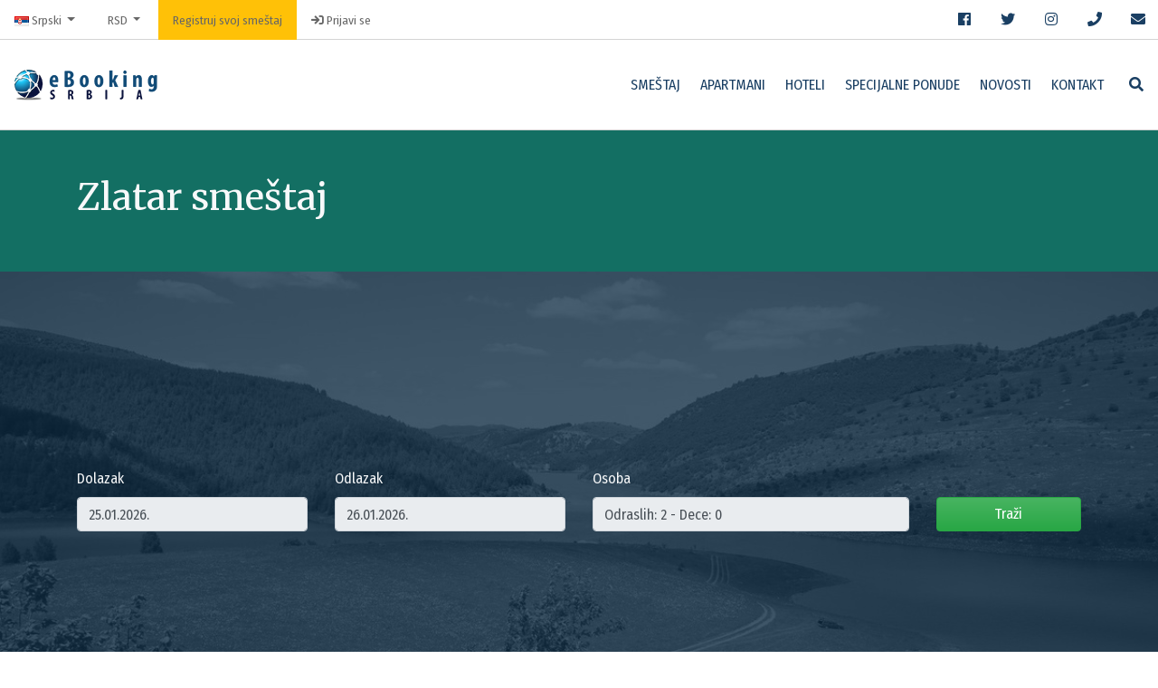

--- FILE ---
content_type: text/html; charset=UTF-8
request_url: https://www.ebooking.rs/lat/city/zlatar
body_size: 10584
content:
<!DOCTYPE html>
<html lang="sh-RS">
<head>
	<meta charset="utf-8">
	<meta http-equiv="X-UA-Compatible" content="IE=edge">
  <meta name="viewport" content="width=device-width, initial-scale=1.0">
	<meta name="description" content="Zlatar smeštaj - Sigurna online rezervacija smeštaja sa VAUČEROM na Zlataru. eBooking Srbija - Više od 10000 apartmana na...">
	<meta name="author" content="Vojin Petrović, vojjin@gmail.com">
	<title>Zlatar smeštaj</title>
	<link href="https://fonts.googleapis.com/css2?family=Fira+Sans+Condensed:ital,wght@0,400;0,700;1,400&family=Merriweather:wght@400;700&display=swap" rel="stylesheet">
	
	<link rel="stylesheet" href="/assets/css/bootstrap.css" type="text/css" />
	<link rel="stylesheet" href="/assets/css/magnific-popup.css" type="text/css" />
	<link rel="stylesheet" href="/assets/fontawesome/css/all.min.css" type="text/css" >
	<link rel="stylesheet" href="/assets/css/bootstrap-select.css" type="text/css" />
	<link rel="stylesheet" href="/assets/css/ajax-bootstrap-select.min.css" type="text/css" />
	<link rel="stylesheet" href="/assets/css/animate.css" type="text/css" />
	<link rel="stylesheet" href="/assets/css/daterangepicker.css" type="text/css" />
	<link rel="stylesheet" href="/assets/css/ion.rangeslider.css" type="text/css" />
	<link rel="stylesheet" href="/assets/css/stars.css" type="text/css" />

	<link rel="stylesheet" href="/assets/css/custom.css?ver=49" type="text/css" />
	<link rel="stylesheet" href="/assets/css/menu.css?ver=49" type="text/css" />
	<link rel="stylesheet" href="/assets/css/vojjinPersons.css?ver=49" type="text/css" />


<!--
	<link rel="stylesheet" href="/assets/css/swiper.css?ver=49" type="text/css" />

-->	
	<link rel="apple-touch-icon" sizes="57x57" href="/assets/images/apple-icon-57x57.png">
	<link rel="apple-touch-icon" sizes="60x60" href="/assets/images/apple-icon-60x60.png">
	<link rel="apple-touch-icon" sizes="72x72" href="/assets/images/apple-icon-72x72.png">
	<link rel="apple-touch-icon" sizes="76x76" href="/assets/images/apple-icon-76x76.png">
	<link rel="apple-touch-icon" sizes="114x114" href="/assets/images/apple-icon-114x114.png">
	<link rel="apple-touch-icon" sizes="120x120" href="/assets/images/apple-icon-120x120.png">
	<link rel="apple-touch-icon" sizes="144x144" href="/assets/images/apple-icon-144x144.png">
	<link rel="apple-touch-icon" sizes="152x152" href="/assets/images/apple-icon-152x152.png">
	<link rel="apple-touch-icon" sizes="180x180" href="/assets/images/apple-icon-180x180.png">
	<link rel="icon" type="image/png" sizes="192x192"  href="/assets/images/android-icon-192x192.png">
	<link rel="icon" type="image/png" sizes="32x32" href="/assets/images/favicon-32x32.png">
	<link rel="icon" type="image/png" sizes="96x96" href="/assets/images/favicon-96x96.png">
	<link rel="icon" type="image/png" sizes="16x16" href="/assets/images/favicon-16x16.png">
	<link rel="shortcut icon" href="/assets/images/favicon.ico" type="image/x-icon">
	<meta name="theme-color" content="#ffffff">
	
	<link rel="stylesheet" href="/vojjin/plugins/city/city.css?ver=49" type="text/css">
<style>
		.city-search-div::before {
		background-image:url(https://slike.ebooking.rs/cities/11/thumb/zlatar.jpg);
		}
		</style>
	<meta property="og:title" content="" />
	<meta property="og:type" content="article" />
	<meta property="og:url" content="" />
	<meta property="og:image" content="https://slike.ebooking.rs/cities/11/thumb/zlatar.jpg" />
	<meta property="og:image:alt" content="" />
	<meta property="og:description" content="" />
	<meta property="og:site_name" content="E-BOOKING SRBIJA" />
	<meta property="og:locale" content="sr_RS" />
	<meta property="fb:app_id" content="398175940203811" />
	<meta property="article:publisher" content="https://www.facebook.com/ebooking.rs" />
	<meta property="article:author" content="https://www.facebook.com/ebooking.rs" />		
	<meta name="twitter:card" content="product">
	<meta name="twitter:site" content="https://www.facebook.com/ebooking.rs">
	<meta name="twitter:title" content="">
	<meta name="twitter:description" content="">
	<meta name="twitter:creator" content="https://www.facebook.com/ebooking.rs">
	<meta name="twitter:image" content="https://slike.ebooking.rs/cities/11/thumb/zlatar.jpg">
<!-- Facebook Pixel Code -->
<script>
  !function(f,b,e,v,n,t,s)
  {if(f.fbq)return;n=f.fbq=function(){n.callMethod?
  n.callMethod.apply(n,arguments):n.queue.push(arguments)};
  if(!f._fbq)f._fbq=n;n.push=n;n.loaded=!0;n.version='2.0';
  n.queue=[];t=b.createElement(e);t.async=!0;
  t.src=v;s=b.getElementsByTagName(e)[0];
  s.parentNode.insertBefore(t,s)}(window, document,'script',
  'https://connect.facebook.net/en_US/fbevents.js');
  fbq('init', '900937440346324');
  fbq('track', 'PageView');
</script>
<noscript><img height="1" width="1" style="display:none"
  src="https://www.facebook.com/tr?id=900937440346324&ev=PageView&noscript=1"
/></noscript>
<!-- End Facebook Pixel Code -->
	<!-- Global site tag (gtag.js) - Google Analytics -->
<script async src="https://www.googletagmanager.com/gtag/js?id=G-29YWN1J8EW"></script>
<script>
  window.dataLayer = window.dataLayer || [];
  function gtag(){dataLayer.push(arguments);}
  gtag('js', new Date());

  gtag('config', 'G-29YWN1J8EW');
</script>
</head>
<body class="stretched no-transition">


<div id="top-bar" class="full-top-bar">
	<div class="top-links">
		<ul>
			<li>
<div class="dropdown top-bar">
  <a class="dropdown-toggle" href="javascript:;" id="dropdownMenuButton" data-toggle="dropdown" aria-haspopup="true" aria-expanded="false">
    <img src="/assets/css/la.png" alt="" style="height: 11px!important;"/> <span class="d-none d-md-inline-block">Srpski</span>
  </a>
  <div class="dropdown-menu" aria-labelledby="dropdownMenuButton">
	<a class="dropdown-item" href="/sr/city/zlatar" title="Српски"><img src="/assets/css/sr.png" alt="" style="height: 11px!important;"/> Српски</a>
	
	<a class="dropdown-item" href="/en/city/zlatar" title="English"><img src="/assets/css/en.png" alt="" style="height: 11px!important;"/> English</a>
  </div>
</div>
</li>
			<li>
<div class="dropdown top-bar">
  <a class="dropdown-toggle" href="javascript:;" id="dropdownMenuButton" data-toggle="dropdown" aria-haspopup="true" aria-expanded="false">
    RSD
  </a>
  <div class="dropdown-menu" aria-labelledby="dropdownMenuButton">
	
	<a class="dropdown-item" href="/lat/chngcrr/eur/lat/city/zlatar" title="EUR &euro;">EUR &euro;</a>
	<a class="dropdown-item" href="/lat/chngcrr/usd/lat/city/zlatar" title="USD $">USD $</a>
  </div>
</div>
</li>
			
			<li class="bg-warning"><a href="/lat/manage/register">Registruj svoj smeštaj</a></li><li><a href="/lat/manage/login"><i class="fa fa-sign-in"></i> <span class="">Prijavi se</span></a></li>
		</ul>
	</div>

	<div id="top-social" class="top-social">
		<ul>
			<li class="si-facebook"><a href="https://www.facebook.com/ebooking.rs" target="_blank"><span class="ts-icon"><i class="fab fa-facebook"></i></span><span class="ts-text">Facebook</span></a></li>
			<li class="si-twitter"><a href="https://twitter.com/ebookingrs" target="_blank"><span class="ts-icon"><i class="fab fa-twitter"></i></span><span class="ts-text">Twitter</span></a></li>
			<li class="si-instagram"><a href="https://www.instagram.com/ebooking.rs/" target="_blank"><span class="ts-icon"><i class="fab fa-instagram"></i></span><span class="ts-text">Instagram</span></a></li>
			<li class="si-call"><a href="tel:+38169707018"><span class="ts-icon"><i class="fa fa-phone"></i></span><span class="ts-text">+381.69.707018</span></a></li>
			<li class="si-email3"><a href="mailto:help@e-booking.rs"><span class="ts-icon"><i class="fa fa-envelope"></i></span><span class="ts-text">help@e-booking.rs</span></a></li>
		</ul>
	</div>
</div>
	
<header id="header" class="full-header">
	<div id="headerwrap" class="header-wrap">
		<div id="primary-menu-trigger" data-toggle="mainmenu"><i class="fa fa-bars"></i></div>
		<div id="logo">
			<a href="/" class="standard-logo"><img src="/assets/images/logo.png" alt="eBooking  Srbija - Online rezervacija smeštaja u Srbiji bez troškova, Rezervišite odmor u Srbiji bez troškova rezervacije"></a>
		</div>
		<nav id="primary-menu">
			<ul id="primary-menu-ul">
				<li><a href="/lat/accommodation">Smeštaj</a></li>
				<li><a href="/lat/apartments">Apartmani</a></li>
				<li><a href="/lat/hotels">Hoteli</a></li>
				
				<li><div class="dropdown"><a href="javascript:;" data-toggle="dropdown" aria-haspopup="true" aria-expanded="false"><div>Specijalne ponude</div></a>
					<div class="dropdown-menu dropdown-menu-right" aria-labelledby="dropdownMenuButton">
						<a class="dropdown-item" href="/lat/last_minute">Last Minute ponude</a>
						<a class="dropdown-item" href="/lat/first_minute">First Minute ponude</a>
						<a class="dropdown-item" href="/lat/arrangements">Aranžmani</a>
					</div></div>
				</li>
				<li><a href="/lat/news">Novosti</a></li>
				<li><a href="/lat/contact">Kontakt</a></li>
			</ul>
			<a href="javascript:;"><i class="fa fa-search searchButton ml-3"></i></a>
		</nav>
	</div>
	<div class="mobile-wrapper">
	</div>
		<div class="mobile-menu" id="mainmenu">
			<div>
				<h4 class="mb-5"><a href="/lat/accommodation">Smeštaj</a></h4>
				<h4 class="mb-5"><a href="/lat/apartments">Apartmani</a></h4>
				<h4 class="mb-5"><a href="/lat/hotels">Hoteli</a></h4>
				
				<h4 class="mb-3"><a href="javascript:;">Specijalne ponude</a></h4>
				<h5 class="mb-3"><a href="/lat/last_minute">Last Minute ponude</a></h5>
				<h5 class="mb-3"><a href="/lat/first_minute">First Minute ponude</a></h5>
				<h5 class="mb-5"><a href="/lat/arrangements">Aranžmani</a></h5>

				<h4 class="mb-5"><a href="/lat/news">Novosti</a></h4>
				<h4 class="mb-5"><a href="/lat/contact">Kontakt</a></h4>
				<div class="fright clearfix">
					<a href="https://www.facebook.com/ebooking.rs" target="_blank" class="social-icon transp si-facebook">
						<i class="fab fa-facebook"></i>
						<i class="fab fa-facebook"></i>
					</a>
					<a href="https://twitter.com/ebookingrs" target="_blank" class="social-icon transp si-twitter">
						<i class="fab fa-twitter"></i>
						<i class="fab fa-twitter"></i>
					</a>
					<a href="https://www.instagram.com/ebooking.rs/" target="_blank" class="social-icon transp si-instagram">
						<i class="fab fa-instagram"></i>
						<i class="fab fa-instagram"></i>
					</a>
					<a href="mailto:help@e-booking.rs" target="_blank" class="social-icon transp si-email3" title="help@e-booking.rs" data-toggle="tooltip">
						<i class="fa fa-envelope"></i>
						<i class="fa fa-envelope"></i>
					</a>
					<a href="tel:+38169707018" target="_blank" class="social-icon transp si-call" title="+381-69-70-70-18" data-toggle="tooltip">
						<i class="fa fa-phone"></i>
						<i class="fa fa-phone"></i>
					</a>
				</div>
			</div>
		</div>

</header>
<div id="wrapper" class="clearfix">


<section id="page-title" class="bg-quarternary">
	<div class="container clearfix">
		<h1 class="text-light">Zlatar smeštaj </h1>
	</div>
</section>


<div class="city-search-div">
	<div class="city-search-overlay"></div>
	<div class="container city-search-container">
		
<form method="post" role="form" class="m-0">
	<div class="row">
<input type="hidden" name="msrch_dest" id="msrch_dest" value="6199" />
		<div class="form-group col-12 col-lg-3">
			<label class="text-light">Dolazak</label>
			<input type="text" name="msrch_datef" id="msrch_datef" class="form-control tleft default" placeholder="" value="" readonly />
			<input type="hidden" name="msrch_date_from" id="msrch_date_from" value="2026-01-25"  />
		</div>
		<div class="form-group col-12 col-lg-3">
			<label class="text-light">Odlazak</label>
			<input type="text" name="msrch_datet" id="msrch_datet" class="form-control tleft default" placeholder="" value="" readonly />
			<input type="hidden" name="msrch_date_to" id="msrch_date_to" value="2026-01-26"  />
		</div>
		<div class="form-group col-12 col-lg-4">
			<label class="text-light">Osoba</label>
			<input type="text" name="msrch_person" id="msrch_person" class="form-control default vojjinper_person" placeholder="" value="" readonly />
		</div>
		<div class="form-group col-12 col-lg-2">
			<label class="text-light">&nbsp;</label>
			<button type="button" class="btn btn-success btn-block" id="msrchbutton" data-animate="bounce">Traži</button>
		</div>
	</div>
</form>
		
		<input type="hidden" name="selDist" id="selDist" value="6199" />
	</div>
</div>		

<section id="content">
	<div class="container">
		<div class="row">
			<div id="main" class="col-lg-9">
				<img src="https://slike.ebooking.rs/cities/11/thumb/zlatar.jpg" class="img-fluid mb-3" alt="" /><p>Zlatar smeštaj - Sigurna online rezervacija <strong>smeštaja sa VAUČEROM</strong> na Zlataru. eBooking Srbija - Više od 10000 apartmana na Zlataru, Hoteli na planini Zlatar, Apartmani na Zlataru, Zlatar smeštaj cene, sigurna rezervacija smeštaja Zlatar, Online rezervacija smeštaja na Zlataru, Sobe Zlatar cene.</p>

			</div>
			<div class="col-lg-3">
				
<div class="card">
	<div class="card-header">
		<h5 class="card-title mb-0">Vremenska prognoza</h5>
	</div>
	<div class="card-body" id="outa" style="min-height:200px;">
	
	</div>
	<div class="card-footer" id="outa2">
	
	</div>
</div>

<div style="clear: both;"></div>

			</div>
		</div>
	</div>
	<div class="bg-secondary py-4 mb-3" id="cityaccommodation">
		<h4 class="text-center m-0">Popularni smeštaj</h4>
	</div>
	<div class="container">
		<div class="row">
		
<div class="masonry-thumbs grid-4 clearfix" data-big="1" data-lightbox="gallery">

</div>

		
<div class="col-12 col-md-6 col-lg-4 mb-4">
	<div class="card h-100">
		<a href="/lat/apartment/398/miljin-gaj" title="Miljin gaj se nalazi na Zlatar planini kod Nove Varoši. U sastavu objekta postoje: jedna dvokrevetna, jedna  trokrevetna dnevni boravak, terasa, dva kupatila i kuhinja..." class="qjsonBtn" data-q1="[base64]*OR8dKlZW" data-toggle="tooltip"><img class="card-img-top" src="https://slike.ebooking.rs/objects/398/thumb/thumbs_540x320/basta_i_kuca.jpg" alt="" /></a>
		<div class="card-header">
			<h5 class="apart-title">
				<a href="/lat/apartment/398/miljin-gaj" title="Miljin gaj se nalazi na Zlatar planini kod Nove Varoši. U sastavu objekta postoje: jedna dvokrevetna, jedna  trokrevetna dnevni boravak, terasa, dva kupatila i kuhinja..." class="qjsonBtn card-title" data-q1="[base64]*OR8dKlZW" data-toggle="tooltip">Miljin gaj</a>
				<small style="display: block;"><i class="fal fa-map-marker text-warning"></i> Zlatar planina, Nova Varoš</small>
			</h5>
		</div>
		<div class="card-body">
			<div class="flexirow flexirow-justified">
				<div class="flexicol-left">1 noćenje</div>	
				<div class="flexicol-right flexicol-muchbigger"><small>od</small> 2.200&nbsp;<span style="font-size:60%;">RSD</span></div>
			</div>
		</div>
		<div class="card-footer">
			<div class="flexirow flexirow-justified">
				<div class="flexicol-left"><div class="rating" data-value="9.5" data-readonly="1"></div></div>	
				<div class="flexicol-right">2 Recenzije</div>
			</div>
		</div>
	</div>
</div>

<div class="col-12 col-md-6 col-lg-4 mb-4">
	<div class="card h-100">
		<a href="/lat/apartment/90/apartman-aleksandar" title="Dvosoban apartman u stambenoj zgradi (dnevna soba, spavaća soba, kuhinja, trpezarija, kupatilo, zatvorena i otvorena terasa), 65m2, nov, na prvom spratu. U mirnom delu grada, udaljen 200m od..." class="qjsonBtn" data-q1="HgIxECEjNUsyERQDNRE6STc4MT4pEjJNNi8YSTQvNgw1ET5ONRIMEik9KhI0ET5INREQATQvMko0LyIIMhBOKzIRFAM3ODENI0kXEDIRFE42OAwSLhBDEjQRPggyED0!MhEUAjc4MT8oODJNNjgMEiItQgshODJNLEpLCDIWCx0aLCoSNBcPHzc4MT8oPj4SNBcIDDc*Ogg2OAwMNz86CDY9SkI-" data-toggle="tooltip"><img class="card-img-top" src="https://slike.ebooking.rs/objects/90/thumb/thumbs_540x320/thumb.jpg" alt="" /></a>
		<div class="card-header">
			<h5 class="apart-title">
				<a href="/lat/apartment/90/apartman-aleksandar" title="Dvosoban apartman u stambenoj zgradi (dnevna soba, spavaća soba, kuhinja, trpezarija, kupatilo, zatvorena i otvorena terasa), 65m2, nov, na prvom spratu. U mirnom delu grada, udaljen 200m od..." class="qjsonBtn card-title" data-q1="HgIxECEjNUsyERQDNRE6STc4MT4pEjJNNi8YSTQvNgw1ET5ONRIMEik9KhI0ET5INREQATQvMko0LyIIMhBOKzIRFAM3ODENI0kXEDIRFE42OAwSLhBDEjQRPggyED0!MhEUAjc4MT8oODJNNjgMEiItQgshODJNLEpLCDIWCx0aLCoSNBcPHzc4MT8oPj4SNBcIDDc*Ogg2OAwMNz86CDY9SkI-" data-toggle="tooltip">Apartman Aleksandar</a>
				<small style="display: block;"><i class="fal fa-map-marker text-warning"></i> Nova Varoš</small>
			</h5>
		</div>
		<div class="card-body">
			<div class="flexirow flexirow-justified">
				<div class="flexicol-left">1 noćenje</div>	
				<div class="flexicol-right flexicol-muchbigger"><small>od</small> 5.500&nbsp;<span style="font-size:60%;">RSD</span></div>
			</div>
		</div>
		<div class="card-footer">
			<div class="flexirow flexirow-justified">
				<div class="flexicol-left"><div class="rating" data-value="8.5" data-readonly="1"></div></div>	
				<div class="flexicol-right">1 Recenzija</div>
			</div>
		</div>
	</div>
</div>

<div class="col-12 col-md-6 col-lg-4 mb-4">
	<div class="card h-100">
		<a href="/lat/apartment/814/vila-medo" title="Vila medo se nalazi na obroncima planine Zlatar u netaknutoj prirodi rezervata Beloglavog supa u blizini uvačkog jezera.\\\\n Mesto za pravi mir i odmor na 1200m Nadmorske visine, ovde možete posetiti..." class="qjsonBtn" data-q1="[base64]*OR8dKlZW" data-toggle="tooltip"><img class="card-img-top" src="https://slike.ebooking.rs/objects/814/thumb/thumbs_540x320/screenshot_20210611-003959_gallery.jpg" alt="" /></a>
		<div class="card-header">
			<h5 class="apart-title">
				<a href="/lat/apartment/814/vila-medo" title="Vila medo se nalazi na obroncima planine Zlatar u netaknutoj prirodi rezervata Beloglavog supa u blizini uvačkog jezera.\\\\n Mesto za pravi mir i odmor na 1200m Nadmorske visine, ovde možete posetiti..." class="qjsonBtn card-title" data-q1="[base64]*OR8dKlZW" data-toggle="tooltip">Vila Medo</a>
				<small style="display: block;"><i class="fal fa-map-marker text-warning"></i> Komarani, Nova Varoš</small>
			</h5>
		</div>
		<div class="card-body">
			<div class="flexirow flexirow-justified">
				<div class="flexicol-left">1 noćenje</div>	
				<div class="flexicol-right flexicol-muchbigger"><small>od</small> 1.980&nbsp;<span style="font-size:60%;">RSD</span></div>
			</div>
		</div>
		<div class="card-footer">
			<div class="flexirow flexirow-justified">
				<div class="flexicol-left"><div class="rating" data-value="0" data-readonly="1"></div></div>	
				<div class="flexicol-right">0 Recenzija</div>
			</div>
		</div>
	</div>
</div>

<div class="col-12 col-md-6 col-lg-4 mb-4">
	<div class="card h-100">
		<a href="/lat/apartment/403/apartman-orlovo-gnezdo-kokin-brod" title="The house is located 30m from the lake with a great view of it, while inside having comfortable ambient of peace and joy. We provide boat tours across the lake while telling stories about history,..." class="qjsonBtn" data-q1="[base64]*OR8dKlZW" data-toggle="tooltip"><img class="card-img-top" src="https://slike.ebooking.rs/objects/403/thumb/thumbs_540x320/img-9d50e1b8f0c94c9005c44dbb72361afb-v(1).jpg" alt="" /></a>
		<div class="card-header">
			<h5 class="apart-title">
				<a href="/lat/apartment/403/apartman-orlovo-gnezdo-kokin-brod" title="The house is located 30m from the lake with a great view of it, while inside having comfortable ambient of peace and joy. We provide boat tours across the lake while telling stories about history,..." class="qjsonBtn card-title" data-q1="[base64]*OR8dKlZW" data-toggle="tooltip">Apartman "Orlovo Gnezdo" - Kokin Brod</a>
				<small style="display: block;"><i class="fal fa-map-marker text-warning"></i> Kokin Brod, Nova Varoš</small>
			</h5>
		</div>
		<div class="card-body">
			<div class="flexirow flexirow-justified">
				<div class="flexicol-left">1 noćenje</div>	
				<div class="flexicol-right flexicol-muchbigger"><small>od</small> 5.170&nbsp;<span style="font-size:60%;">RSD</span></div>
			</div>
		</div>
		<div class="card-footer">
			<div class="flexirow flexirow-justified">
				<div class="flexicol-left"><div class="rating" data-value="0" data-readonly="1"></div></div>	
				<div class="flexicol-right">0 Recenzija</div>
			</div>
		</div>
	</div>
</div>

<div class="col-12 col-md-6 col-lg-4 mb-4">
	<div class="card h-100">
		<a href="/lat/apartment/902/zlatar-lux-apartman" title="Apartman Zlatar Lux se nalazi u centru Nove Varoši, u Ulici  Jevstatija Karamatijevića 22, u neposrednoj blizini ski staze koja je udaljena 300m . Hotel Panorama 2,5 km, Meandri Uvca 12 km, Zlatarsko..." class="qjsonBtn" data-q1="[base64]*OR8dKlZW" data-toggle="tooltip"><img class="card-img-top" src="https://slike.ebooking.rs/objects/902/thumb/thumbs_540x320/93dead12-faad-4223-ab53-49fa628b9e5d.jpeg" alt="" /></a>
		<div class="card-header">
			<h5 class="apart-title">
				<a href="/lat/apartment/902/zlatar-lux-apartman" title="Apartman Zlatar Lux se nalazi u centru Nove Varoši, u Ulici  Jevstatija Karamatijevića 22, u neposrednoj blizini ski staze koja je udaljena 300m . Hotel Panorama 2,5 km, Meandri Uvca 12 km, Zlatarsko..." class="qjsonBtn card-title" data-q1="[base64]*OR8dKlZW" data-toggle="tooltip">Zlatar lux apartman</a>
				<small style="display: block;"><i class="fal fa-map-marker text-warning"></i> Zlatar planina, Nova Varoš</small>
			</h5>
		</div>
		<div class="card-body">
			<div class="flexirow flexirow-justified">
				<div class="flexicol-left">1 noćenje</div>	
				<div class="flexicol-right flexicol-muchbigger"><small>od</small> 9.500&nbsp;<span style="font-size:60%;">RSD</span></div>
			</div>
		</div>
		<div class="card-footer">
			<div class="flexirow flexirow-justified">
				<div class="flexicol-left"><div class="rating" data-value="9.8333333333333" data-readonly="1"></div></div>	
				<div class="flexicol-right">1 Recenzija</div>
			</div>
		</div>
	</div>
</div>

<div class="col-12 col-md-6 col-lg-4 mb-4">
	<div class="card h-100">
		<a href="/lat/apartment/1027/vila-darija" title="Vila DARIJA na Zlataru se nalazi na obroncima Babića brda u blizini Specijalne bolnice Zlatar. Smeštaj raspolaže sa pet moderno opremljenih apartmana. Smeštaj se može pohvaliti predivnim dvorištem...." class="qjsonBtn" data-q1="[base64]" data-toggle="tooltip"><img class="card-img-top" src="https://slike.ebooking.rs/objects/1027/thumb/thumbs_540x320/okolin_4.jpg" alt="" /></a>
		<div class="card-header">
			<h5 class="apart-title">
				<a href="/lat/apartment/1027/vila-darija" title="Vila DARIJA na Zlataru se nalazi na obroncima Babića brda u blizini Specijalne bolnice Zlatar. Smeštaj raspolaže sa pet moderno opremljenih apartmana. Smeštaj se može pohvaliti predivnim dvorištem...." class="qjsonBtn card-title" data-q1="[base64]" data-toggle="tooltip">Vila Darija</a>
				<small style="display: block;"><i class="fal fa-map-marker text-warning"></i> Zlatar planina, Nova Varoš</small>
			</h5>
		</div>
		<div class="card-body">
			<div class="flexirow flexirow-justified">
				<div class="flexicol-left">1 noćenje</div>	
				<div class="flexicol-right flexicol-muchbigger"><small>od</small> 5.280&nbsp;<span style="font-size:60%;">RSD</span></div>
			</div>
		</div>
		<div class="card-footer">
			<div class="flexirow flexirow-justified">
				<div class="flexicol-left"><div class="rating" data-value="0" data-readonly="1"></div></div>	
				<div class="flexicol-right">0 Recenzija</div>
			</div>
		</div>
	</div>
</div>

<div class="col-12 col-md-6 col-lg-4 mb-4">
	<div class="card h-100">
		<a href="/lat/apartment/613/apartman-u-novoj-varosi-zlatar" title="Apartman se nalazi u Novoj Varoši u porodičnoj kući sa posebnim ulazom. Nalazi se na 10 minuta peške od ski staze, 5 minuta od centra grada. Zlatarsko jezero je 14,4 km od smeštaja, Radonjsko jezero..." class="qjsonBtn" data-q1="[base64]*OR8dKlZW" data-toggle="tooltip"><img class="card-img-top" src="https://slike.ebooking.rs/objects/613/thumb/thumbs_540x320/20191111_1527161(1).jpg" alt="" /></a>
		<div class="card-header">
			<h5 class="apart-title">
				<a href="/lat/apartment/613/apartman-u-novoj-varosi-zlatar" title="Apartman se nalazi u Novoj Varoši u porodičnoj kući sa posebnim ulazom. Nalazi se na 10 minuta peške od ski staze, 5 minuta od centra grada. Zlatarsko jezero je 14,4 km od smeštaja, Radonjsko jezero..." class="qjsonBtn card-title" data-q1="[base64]*OR8dKlZW" data-toggle="tooltip">Apartman u Novoj Varoši, Zlatar</a>
				<small style="display: block;"><i class="fal fa-map-marker text-warning"></i> Zlatar planina, Nova Varoš</small>
			</h5>
		</div>
		<div class="card-body">
			<div class="flexirow flexirow-justified">
				<div class="flexicol-left">1 noćenje</div>	
				<div class="flexicol-right flexicol-muchbigger"><small>od</small> 3.510&nbsp;<span style="font-size:60%;">RSD</span></div>
			</div>
		</div>
		<div class="card-footer">
			<div class="flexirow flexirow-justified">
				<div class="flexicol-left"><div class="rating" data-value="0" data-readonly="1"></div></div>	
				<div class="flexicol-right">0 Recenzija</div>
			</div>
		</div>
	</div>
</div>

<div class="col-12 col-md-6 col-lg-4 mb-4">
	<div class="card h-100">
		<a href="/lat/apartment/923/apartman-rastko" title="apartman Rastko  se nalazi u stambenoj zgradi na 6 spratu,zgrada ima lift kao I interfon I besplatni javni parking.Apartman ima dnevnu sobu trpezariju,kuhinja kupatilo,spavaća soba iz koje se izlazi..." class="qjsonBtn" data-q1="[base64]*OR8dKlZW" data-toggle="tooltip"><img class="card-img-top" src="https://slike.ebooking.rs/objects/923/thumb/thumbs_540x320/rastko.jpg" alt="" /></a>
		<div class="card-header">
			<h5 class="apart-title">
				<a href="/lat/apartment/923/apartman-rastko" title="apartman Rastko  se nalazi u stambenoj zgradi na 6 spratu,zgrada ima lift kao I interfon I besplatni javni parking.Apartman ima dnevnu sobu trpezariju,kuhinja kupatilo,spavaća soba iz koje se izlazi..." class="qjsonBtn card-title" data-q1="[base64]*OR8dKlZW" data-toggle="tooltip">Apartman Rastko</a>
				<small style="display: block;"><i class="fal fa-map-marker text-warning"></i> Nova Varoš</small>
			</h5>
		</div>
		<div class="card-body">
			<div class="flexirow flexirow-justified">
				<div class="flexicol-left">1 noćenje</div>	
				<div class="flexicol-right flexicol-muchbigger"><small>od</small> 4.950&nbsp;<span style="font-size:60%;">RSD</span></div>
			</div>
		</div>
		<div class="card-footer">
			<div class="flexirow flexirow-justified">
				<div class="flexicol-left"><div class="rating" data-value="9.0833333333333" data-readonly="1"></div></div>	
				<div class="flexicol-right">2 Recenzije</div>
			</div>
		</div>
	</div>
</div>

<div class="col-12 col-md-6 col-lg-4 mb-4">
	<div class="card h-100">
		<a href="/lat/apartment/1026/titova-vila-zlatar" title="Doživite nezaboravan odmor u netaknutoj prirodi Zlatar planine. Titova vila se nalazi na 1230 m nadmorske visine ispod trim staze Zlatar u lepom i mirnom okruženju. Vila raspolaze dnevnim boravkom,..." class="qjsonBtn" data-q1="[base64]" data-toggle="tooltip"><img class="card-img-top" src="https://slike.ebooking.rs/objects/1026/thumb/thumbs_540x320/260966539.jpg" alt="" /></a>
		<div class="card-header">
			<h5 class="apart-title">
				<a href="/lat/apartment/1026/titova-vila-zlatar" title="Doživite nezaboravan odmor u netaknutoj prirodi Zlatar planine. Titova vila se nalazi na 1230 m nadmorske visine ispod trim staze Zlatar u lepom i mirnom okruženju. Vila raspolaze dnevnim boravkom,..." class="qjsonBtn card-title" data-q1="[base64]" data-toggle="tooltip">Titova vila Zlatar</a>
				<small style="display: block;"><i class="fal fa-map-marker text-warning"></i> Nova Varoš</small>
			</h5>
		</div>
		<div class="card-body">
			<div class="flexirow flexirow-justified">
				<div class="flexicol-left">1 noćenje</div>	
				<div class="flexicol-right flexicol-muchbigger"><small>od</small> 17.000&nbsp;<span style="font-size:60%;">RSD</span></div>
			</div>
		</div>
		<div class="card-footer">
			<div class="flexirow flexirow-justified">
				<div class="flexicol-left"><div class="rating" data-value="0" data-readonly="1"></div></div>	
				<div class="flexicol-right">0 Recenzija</div>
			</div>
		</div>
	</div>
</div>

<div class="col-12 col-md-6 col-lg-4 mb-4">
	<div class="card h-100">
		<a href="/lat/apartment/948/apartmani-zlatarski-dar" title="Apartmani Zlatarski DAR je smešten u Novoj Varoši i nudi  apartman sa 1 spavaćom sobom i 1 studio apartman - 2 osobe . Apartman poseduje u spavaćoj sobi 3 kreveta za jednu osobu i u dnevnom ugaona..." class="qjsonBtn" data-q1="[base64]*OR8dKlZW" data-toggle="tooltip"><img class="card-img-top" src="https://slike.ebooking.rs/objects/948/thumb/thumbs_540x320/thumb.jpg" alt="" /></a>
		<div class="card-header">
			<h5 class="apart-title">
				<a href="/lat/apartment/948/apartmani-zlatarski-dar" title="Apartmani Zlatarski DAR je smešten u Novoj Varoši i nudi  apartman sa 1 spavaćom sobom i 1 studio apartman - 2 osobe . Apartman poseduje u spavaćoj sobi 3 kreveta za jednu osobu i u dnevnom ugaona..." class="qjsonBtn card-title" data-q1="[base64]*OR8dKlZW" data-toggle="tooltip">Apartmani Zlatarski DAR</a>
				<small style="display: block;"><i class="fal fa-map-marker text-warning"></i> Nova Varoš</small>
			</h5>
		</div>
		<div class="card-body">
			<div class="flexirow flexirow-justified">
				<div class="flexicol-left">1 noćenje</div>	
				<div class="flexicol-right flexicol-muchbigger"><small>od</small> 2.750&nbsp;<span style="font-size:60%;">RSD</span></div>
			</div>
		</div>
		<div class="card-footer">
			<div class="flexirow flexirow-justified">
				<div class="flexicol-left"><div class="rating" data-value="0" data-readonly="1"></div></div>	
				<div class="flexicol-right">0 Recenzija</div>
			</div>
		</div>
	</div>
</div>

<div class="col-12 col-md-6 col-lg-4 mb-4">
	<div class="card h-100">
		<a href="/lat/apartment/1048/blue-dream-13" title="Potpuno nov apartman od oko 50m2. Poseduje veliki dnevni boravak (trosed i fotelja se razvlace), spavaću sobu sa francuskim ležajem, komforno kupatilo, kuhinju i terasu koja gleda u šumu. Parking je..." class="qjsonBtn" data-q1="[base64]" data-toggle="tooltip"><img class="card-img-top" src="https://slike.ebooking.rs/objects/1048/thumb/thumbs_540x320/blu_dream.jpg" alt="" /></a>
		<div class="card-header">
			<h5 class="apart-title">
				<a href="/lat/apartment/1048/blue-dream-13" title="Potpuno nov apartman od oko 50m2. Poseduje veliki dnevni boravak (trosed i fotelja se razvlace), spavaću sobu sa francuskim ležajem, komforno kupatilo, kuhinju i terasu koja gleda u šumu. Parking je..." class="qjsonBtn card-title" data-q1="[base64]" data-toggle="tooltip">Blue dream 13</a>
				<small style="display: block;"><i class="fal fa-map-marker text-warning"></i> Zlatar planina, Nova Varoš</small>
			</h5>
		</div>
		<div class="card-body">
			<div class="flexirow flexirow-justified">
				<div class="flexicol-left">1 noćenje</div>	
				<div class="flexicol-right flexicol-muchbigger"><small>od</small> 5.170&nbsp;<span style="font-size:60%;">RSD</span></div>
			</div>
		</div>
		<div class="card-footer">
			<div class="flexirow flexirow-justified">
				<div class="flexicol-left"><div class="rating" data-value="0" data-readonly="1"></div></div>	
				<div class="flexicol-right">0 Recenzija</div>
			</div>
		</div>
	</div>
</div>

<div class="col-12 col-md-6 col-lg-4 mb-4">
	<div class="card h-100">
		<a href="/lat/apartment/1065/zlatarski-odmor" title="Nalazimo se u netaknutoj prirodi, mirnom delu Zlatara, idealnom za odmor i uživanje. Apartman površine 70 m2, na spratu su 2 spavaće sobe i WC . U jednoj sobi su 2 singl ležaja u drugoj francuski..." class="qjsonBtn" data-q1="[base64]" data-toggle="tooltip"><img class="card-img-top" src="https://slike.ebooking.rs/objects/1065/thumb/thumbs_540x320/img-1166(1).jpg" alt="" /></a>
		<div class="card-header">
			<h5 class="apart-title">
				<a href="/lat/apartment/1065/zlatarski-odmor" title="Nalazimo se u netaknutoj prirodi, mirnom delu Zlatara, idealnom za odmor i uživanje. Apartman površine 70 m2, na spratu su 2 spavaće sobe i WC . U jednoj sobi su 2 singl ležaja u drugoj francuski..." class="qjsonBtn card-title" data-q1="[base64]" data-toggle="tooltip">Zlatarski odmor</a>
				<small style="display: block;"><i class="fal fa-map-marker text-warning"></i> Zlatar planina, Nova Varoš</small>
			</h5>
		</div>
		<div class="card-body">
			<div class="flexirow flexirow-justified">
				<div class="flexicol-left">1 noćenje</div>	
				<div class="flexicol-right flexicol-muchbigger"><small>od</small> 6.600&nbsp;<span style="font-size:60%;">RSD</span></div>
			</div>
		</div>
		<div class="card-footer">
			<div class="flexirow flexirow-justified">
				<div class="flexicol-left"><div class="rating" data-value="0" data-readonly="1"></div></div>	
				<div class="flexicol-right">0 Recenzija</div>
			</div>
		</div>
	</div>
</div>

<div class="col-12 col-md-6 col-lg-4 mb-4">
	<div class="card h-100">
		<a href="/lat/apartment/1222/ruza-vetrova" title="Apartmani Ruza Vetrova Zlatar se nalaze u blizini trim staze,na mestu gde se nekada nalazio poznati RH Centar Zlatar.Na visini od 1100m nadmorske visine.Apartmani su novi.Svaki poseduje kuhinju..." class="qjsonBtn" data-q1="[base64]" data-toggle="tooltip"><img class="card-img-top" src="https://slike.ebooking.rs/objects/1222/thumb/thumbs_540x320/img_20241202_121852_096.jpg" alt="" /></a>
		<div class="card-header">
			<h5 class="apart-title">
				<a href="/lat/apartment/1222/ruza-vetrova" title="Apartmani Ruza Vetrova Zlatar se nalaze u blizini trim staze,na mestu gde se nekada nalazio poznati RH Centar Zlatar.Na visini od 1100m nadmorske visine.Apartmani su novi.Svaki poseduje kuhinju..." class="qjsonBtn card-title" data-q1="[base64]" data-toggle="tooltip">Ruža Vetrova</a>
				<small style="display: block;"><i class="fal fa-map-marker text-warning"></i> Zlatar planina, Nova Varoš</small>
			</h5>
		</div>
		<div class="card-body">
			<div class="flexirow flexirow-justified">
				<div class="flexicol-left">1 noćenje</div>	
				<div class="flexicol-right flexicol-muchbigger"><small>od</small> 8.800&nbsp;<span style="font-size:60%;">RSD</span></div>
			</div>
		</div>
		<div class="card-footer">
			<div class="flexirow flexirow-justified">
				<div class="flexicol-left"><div class="rating" data-value="0" data-readonly="1"></div></div>	
				<div class="flexicol-right">0 Recenzija</div>
			</div>
		</div>
	</div>
</div>

<div class="col-12 col-md-6 col-lg-4 mb-4">
	<div class="card h-100">
		<a href="/lat/apartment/1243/vila-zlatarska-pahulja" title="Vila ZLATARSKA PAHULJA je novoizgradjeni objekat visoke kategorije, koji se nalazi na planini ZLATAR, u neposrednoj blizini hotela Panorama, informativnog centra i hotela Zlatarski Zlatnik.  Sama vila..." class="qjsonBtn" data-q1="[base64]" data-toggle="tooltip"><img class="card-img-top" src="https://slike.ebooking.rs/objects/1243/thumb/thumbs_540x320/img_20230403_225118_817.jpg" alt="" /></a>
		<div class="card-header">
			<h5 class="apart-title">
				<a href="/lat/apartment/1243/vila-zlatarska-pahulja" title="Vila ZLATARSKA PAHULJA je novoizgradjeni objekat visoke kategorije, koji se nalazi na planini ZLATAR, u neposrednoj blizini hotela Panorama, informativnog centra i hotela Zlatarski Zlatnik.  Sama vila..." class="qjsonBtn card-title" data-q1="[base64]" data-toggle="tooltip">Vila ZLATARSKA PAHULJA</a>
				<small style="display: block;"><i class="fal fa-map-marker text-warning"></i> Zlatar planina, Nova Varoš</small>
			</h5>
		</div>
		<div class="card-body">
			<div class="flexirow flexirow-justified">
				<div class="flexicol-left">1 noćenje</div>	
				<div class="flexicol-right flexicol-muchbigger"><small>od</small> 4.510&nbsp;<span style="font-size:60%;">RSD</span></div>
			</div>
		</div>
		<div class="card-footer">
			<div class="flexirow flexirow-justified">
				<div class="flexicol-left"><div class="rating" data-value="0" data-readonly="1"></div></div>	
				<div class="flexicol-right">0 Recenzija</div>
			</div>
		</div>
	</div>
</div>

<div class="col-12 col-md-6 col-lg-4 mb-4">
	<div class="card h-100">
		<a href="/lat/apartment/1248/apartman-ruza-vetrova-duplex-a1" title="Apartmani Ruža vetrova nalaze se na 1230 metara nadmorske visine sa pogledom na trim stazu (stazu zdravlja) Zlatar u lepom i mirnom okruzenju na mestu gde se ukrštaju mediteranski i kontinentalni..." class="qjsonBtn" data-q1="[base64]" data-toggle="tooltip"><img class="card-img-top" src="https://slike.ebooking.rs/objects/1248/thumb/thumbs_540x320/a1(1).jpg" alt="" /></a>
		<div class="card-header">
			<h5 class="apart-title">
				<a href="/lat/apartment/1248/apartman-ruza-vetrova-duplex-a1" title="Apartmani Ruža vetrova nalaze se na 1230 metara nadmorske visine sa pogledom na trim stazu (stazu zdravlja) Zlatar u lepom i mirnom okruzenju na mestu gde se ukrštaju mediteranski i kontinentalni..." class="qjsonBtn card-title" data-q1="[base64]" data-toggle="tooltip">Apartman Ruza vetrova- duplex A1</a>
				<small style="display: block;"><i class="fal fa-map-marker text-warning"></i> Zlatar planina, Nova Varoš</small>
			</h5>
		</div>
		<div class="card-body">
			<div class="flexirow flexirow-justified">
				<div class="flexicol-left">1 noćenje</div>	
				<div class="flexicol-right flexicol-muchbigger"><small>od</small> 13.200&nbsp;<span style="font-size:60%;">RSD</span></div>
			</div>
		</div>
		<div class="card-footer">
			<div class="flexirow flexirow-justified">
				<div class="flexicol-left"><div class="rating" data-value="0" data-readonly="1"></div></div>	
				<div class="flexicol-right">0 Recenzija</div>
			</div>
		</div>
	</div>
</div>

	<ul class="pagination pagination-xs ffright mb-0" style="flex-wrap: wrap;"><li class="page-item active"><a class="page-link" href="/lat/city/zlatar?page=1#cityaccommodation">1</a></li><li class="page-item"><a class="page-link" href="/lat/city/zlatar?page=2#cityaccommodation">2</a></li><li class="page-item"><a class="page-link" href="/lat/city/zlatar?page=2#cityaccommodation"><span>»</span></a></li></ul>

		</div>
	</div>
</section>

	<footer id="footer">
		<div class="container clearfix">
			<div class="row">
				<div class="col-md-4 mb-2 footer-left">
					Copyrights &copy; 2026 eBooking Serbia<br>
					
					<a href="/lat/uslovi-koriscenja">Uslovi korišćenja</a> / <a href="/lat/politika-privatnosti">Polisa privatnosti</a> / <a href="/lat/contact">Kontakt</a> / <a href="https://www.sokobanja.travel" title="Sokobanja" target="_blank">Sokobanja Travel</a>
					
				</div>
					
				<div class="col-md-4 mb-2 footer-middle">
					<a href="https://chipcard.rs/ecommerce/" target="_blank"><img src="/assets/images/chipcard_new.png" alt="ChipCard" style="max-width:320px;" /></a>
				</div>
				<div class="col-md-4 mb-2 footer-right">
					<div class="fright clearfix">
						<a href="https://www.facebook.com/ebooking.rs" target="_blank" class="social-icon dark si-facebook">
							<i class="fab fa-facebook"></i>
							<i class="fab fa-facebook"></i>
						</a>
						<a href="https://twitter.com/ebookingrs" target="_blank" class="social-icon dark si-twitter">
							<i class="fab fa-twitter"></i>
							<i class="fab fa-twitter"></i>
						</a>
						<a href="https://www.instagram.com/ebooking.rs/" target="_blank" class="social-icon dark si-instagram">
							<i class="fab fa-instagram"></i>
							<i class="fab fa-instagram"></i>
						</a>
						<a href="mailto:help@e-booking.rs" target="_blank" class="social-icon dark si-email3" title="help@e-booking.rs" data-toggle="tooltip">
							<i class="fa fa-envelope"></i>
							<i class="fa fa-envelope"></i>
						</a>
						<a href="tel:+38169707018" target="_blank" class="social-icon dark si-call" title="+381-69-70-70-18" data-toggle="tooltip">
							<i class="fa fa-phone"></i>
							<i class="fa fa-phone"></i>
						</a>
					</div>
				</div>
				
			</div>
					
			<div class="clearfix">
				<div class="mt-4 mb-2 copyrights">
					<div class="copyrights-left">
						<img src="/assets/images/card_1.jpg" alt="Visa" style="margin-right:10px; max-height:38px;" />
						<img src="/assets/images/card_2.jpg" alt="MasterCard" style="margin-right:10px; max-height:38px;" />
						<img src="/assets/images/card_3.jpg" alt="Maestro" style="margin-right:10px; max-height:38px;" />
						<img src="/assets/images/card_3d.jpg" alt="Dina" style="max-height:38px;" />
					</div>
					<div class="copyrights-right">
						<a href="http://www.e-services.rs/" target="_blank"><img src="/assets/images/card_4.jpg" alt="ChipCard" style="max-height:38px;" /></a>
						<a href="https://rs.visa.com/pay-with-visa/security-and-assistance/protected-everywhere.html" target="_blank"><img src="/assets/images/card_5.jpg" alt="Visa" style="margin-left:10px; max-height:38px;" /></a>
						<a href="http://www.mastercard.com/rs/consumer/credit-cards.html" target="_blank"><img src="/assets/images/card_6.jpg" alt="Mastercard" style="margin-left:10px; max-height:38px;" /></a>
					</div>
				</div>
			</div>
						
		
		</div>
	</footer>
</div>
<div id="gotoTop" class="icon-angle-up"></div>


	
<div class="modal fade" id="modal_alertsuccess" data-backdrop="static" tabindex="-1" role="dialog" aria-labelledby="modaltitle_alertsuccess" aria-hidden="true">
	<div class="modal-dialog modal-dialog-centered" role="document">
		<div class="modal-content alert-success" data-random="26153552">
			<div class="modal-header">
				<h3 class="modal-title" id="modaltitle_alertsuccess"></h3>
				<button type="button" class="close" data-dismiss="modal" aria-label="Close"><span aria-hidden="true">&times;</span></button>
			</div>
			
			<div class="modal-body" id="modalcontent_alertsuccess">
				
			</div>
			<div class="modal-footer">
				<button type="button" class="btn btn-success" id="alertsuccess_ok"  data-dismiss="modal">U redu</button>
			</div>
		</div>
	</div>
</div>

<div class="modal fade" id="modal_alertwarning" data-backdrop="static" tabindex="-1" role="dialog" aria-labelledby="modaltitle_alertwarning" aria-hidden="true">
	<div class="modal-dialog modal-dialog-centered" role="document">
		<div class="modal-content alert-warning" data-random="43390207">
			<div class="modal-header">
				<h3 class="modal-title" id="modaltitle_alertwarning"></h3>
				<button type="button" class="close" data-dismiss="modal" aria-label="Close"><span aria-hidden="true">&times;</span></button>
			</div>
			
			<div class="modal-body" id="modalcontent_alertwarning">
				
			</div>
			<div class="modal-footer">
				<button type="button" class="btn btn-warning" id="alertwarning_ok"  data-dismiss="modal">U redu</button>
			</div>
		</div>
	</div>
</div>

<div class="modal fade" id="modal_alertinfo" data-backdrop="static" tabindex="-1" role="dialog" aria-labelledby="modaltitle_alertinfo" aria-hidden="true">
	<div class="modal-dialog modal-dialog-centered" role="document">
		<div class="modal-content alert-info" data-random="89033605">
			<div class="modal-header">
				<h3 class="modal-title" id="modaltitle_alertinfo"></h3>
				<button type="button" class="close" data-dismiss="modal" aria-label="Close"><span aria-hidden="true">&times;</span></button>
			</div>
			
			<div class="modal-body" id="modalcontent_alertinfo">
				
			</div>
			<div class="modal-footer">
				<button type="button" class="btn btn-info" id="alertinfo_ok"  data-dismiss="modal">U redu</button>
			</div>
		</div>
	</div>
</div>

<div class="modal fade" id="modal_alertdanger" data-backdrop="static" tabindex="-1" role="dialog" aria-labelledby="modaltitle_alertdanger" aria-hidden="true">
	<div class="modal-dialog modal-dialog-centered" role="document">
		<div class="modal-content alert-danger" data-random="53965197">
			<div class="modal-header">
				<h3 class="modal-title" id="modaltitle_alertdanger"></h3>
				<button type="button" class="close" data-dismiss="modal" aria-label="Close"><span aria-hidden="true">&times;</span></button>
			</div>
			
			<div class="modal-body" id="modalcontent_alertdanger">
				
			</div>
			<div class="modal-footer">
				<button type="button" class="btn btn-danger" id="alertdanger_ok"  data-dismiss="modal">U redu</button>
			</div>
		</div>
	</div>
</div>

<div class="modal fade" id="modal_confirmwarning" data-backdrop="static" tabindex="-1" role="dialog" aria-labelledby="modaltitle_confirmwarning" aria-hidden="true">
	<div class="modal-dialog modal-dialog-centered" role="document">
		<div class="modal-content alert-warning" data-random="85514841">
			<div class="modal-header">
				<h3 class="modal-title" id="modaltitle_confirmwarning"></h3>
				<button type="button" class="close" data-dismiss="modal" aria-label="Close"><span aria-hidden="true">&times;</span></button>
			</div>
			
			<div class="modal-body" id="modalcontent_confirmwarning">
				
			</div>
			<div class="modal-footer">
				<button type="button" class="btn btn-default" id="confirmwarning_no"  data-dismiss="modal">Ne</button><button type="button" class="btn btn-warning" id="confirmwarning_yes" >Da</button>
			</div>
		</div>
	</div>
</div>

<div class="modal fade" id="modal_content" data-backdrop="static" tabindex="-1" role="dialog" aria-labelledby="modaltitle_content" aria-hidden="true">
	<div class="modal-dialog modal-xl modal-dialog-centered" role="document">
		<div class="modal-content" data-random="70063924">
			<div class="modal-header">
				<h3 class="modal-title" id="modaltitle_content"></h3>
				<button type="button" class="close" data-dismiss="modal" aria-label="Close"><span aria-hidden="true">&times;</span></button>
			</div>
			<input type="hidden" id="cContentID" value="" />
			<div class="modal-body" id="modalcontent_content">
				
			</div>
			<div class="modal-footer">
				<button type="button" class="btn btn-default" id="content_cancel"  data-dismiss="modal">Prekini</button><button type="button" class="btn btn-success" id="content_save" >Snimi</button>
			</div>
		</div>
	</div>
</div>

<div class="modal fade" id="modal_alertcallback" data-backdrop="static" tabindex="-1" role="dialog" aria-labelledby="modaltitle_alertcallback" aria-hidden="true">
	<div class="modal-dialog modal-dialog-centered" role="document">
		<div class="modal-content" data-random="58255039">
			<div class="modal-header">
				<h3 class="modal-title" id="modaltitle_alertcallback"></h3>
				
			</div>
			
			<div class="modal-body" id="modalcontent_alertcallback">
				
			</div>
			<div class="modal-footer">
				<button type="button" class="btn btn-success" id="okBtnCallback" >U redu</button>
			</div>
		</div>
	</div>
</div>

<div class="modal fade" id="modal_booking" data-backdrop="static" tabindex="-1" role="dialog" aria-labelledby="modaltitle_booking" aria-hidden="true">
	<div class="modal-dialog modal-lg modal-dialog-centered" role="document">
		<div class="modal-content" data-random="26240095">
			<div class="modal-header">
				<h3 class="modal-title" id="modaltitle_booking"></h3>
				
			</div>
			
			<div class="modal-body" id="modalcontent_booking">
				
			<p class="text-center"><a href="http://www.chipcard.rs/" target="_blank"><img src="/assets/images/payten_asseco_logo.png" alt="ChipCard" style="max-width:300px;" /></a></p>
			<p>Klikom na dugme ispod bićete preusmereni na stranicu Chip Card za naplatu. Molimo Vas da proces plaćanja završite najkasnije u roku od 15 minuta, u protivnom Vaša porudžbina će biti otkazana. Ukoliko proces završite za više od 15 minuta, a rezervacija u medjuvremenu bude otkazana, molimo Vas da se javite na finansije@e-booking.rs ili nas pozovete kako bi izvršili povraćaj sredstava.</p>
			<p style="line-height: 2;">
				<img src="/assets/images/card_1.jpg" alt="Visa" style="float:left; margin-right:10px;" />
				<img src="/assets/images/card_2.jpg" alt="MasterCard" style="float:left; margin-right:10px;" />
				<img src="/assets/images/card_3.jpg" alt="Maestro" style="float:left; margin-right:10px;" />
				<a href="http://www.mastercard.com/rs/consumer/credit-cards.html" target="_blank"><img src="/assets/images/card_6.jpg" alt="Mastercard" style="float:right; margin-left:10px;" /></a>
				<a href="https://rs.visa.com/pay-with-visa/security-and-assistance/protected-everywhere.html" target="_blank"><img src="/assets/images/card_5.jpg" alt="Visa" style="float:right; margin-left:10px;" /></a>
				<a href="http://www.e-services.rs/" target="_blank"><img src="/assets/images/card_4.jpg" alt="ChipCard" style="float:right; margin-left:10px;" /></a>
			</p>
		
			</div>
			<div class="modal-footer">
				<button type="button" class="btn btn-danger" id="bookConfirmNo"  data-dismiss="modal" data-rez="">Otkaži rezervaciju</button><a href="url" class="btn btn-primary" id="bookConfirmYes" >Produžite na plaćanje</a>
			</div>
		</div>
	</div>
</div>

<div class="backInBlack" id="loadingOne" aria-hidden="true" style="display: none;">
	<img src="/assets/images/loading2.svg" alt=""/>
</div>

<div id="searchwrapper">
	<input type="text" id="searchinput" value="" placeholder="Traži..."/>
</div>
<input type="hidden" id="searchurl" value="/lat/accommodation" />
	<script src="/assets/js/jquery-3.5.1.min.js"></script>
	<script src="/assets/js/jquery.noconflict.js"></script>
	<script src="/assets/js/jquery.magnific-popup.min.js"></script>
	<script src="/assets/js/jquery.easing.min.js"></script>
	<script src="/assets/js/bootstrap.bundle.min.js"></script>
	<script src="/assets/js/moment.js"></script>
	<script src="/assets/js/bootstrap-select.min.js"></script>
	<script src="/assets/js/ajax-bootstrap-select.min.js"></script>
	<script src="/assets/js/custom.js?ver=49"></script>
	<script src="/assets/js/book.js?ver=49"></script>
	<script src="/assets/js/vojjin.js?ver=49"></script>
	<script src="/assets/js/vojjinPersons.js?ver=49"></script>
	<script src="/assets/js/daterangepicker.js"></script>
	<script src="/assets/js/date_range.js?ver=49"></script>
	<script src="/assets/js/rangeslider.min.js?ver=49"></script>
	<script src="/assets/js/stars.js?ver=49"></script>
	<script>vojjin.language="lat";</script>
	<script type="text/javascript" src="/assets/js/messages_lat.js?ver=49"></script>

	<script>
let Weather="[base64]";
</script>
<script src="/vojjin/plugins/city/prognoza.js?ver=49"></script>
<script>vojjin.q='[base64]*OR8dKAwSGAIyTR4CMRAhIzVLMhEUDDc4MQ0iSS0OIigyTTY4DBIuMzE2MhEUDDc4MSoYEBwSNBE!DDY*Ogw2PzoIMhApLy04Mk02LzoMNj86CDIQPSsyERQDNzgxLy0SMk02OAwSGElCAh84Mk0yFTkNGDMtCCIjMQsfMxASHSgMEiISMk0eAjE5KTgyTSxKSwgyEDUyMhELGSMoDBIqFyoSNBE6CDIQQxI0EToIMhBCLzIRFAw3ODE!Lj0UEjQROggyFzk5LxIyTTYoDBIqLhcoMhEUDDc4MTkoLTEMGBIyTTY4DBIqFy0vMhEUDDc4MTgtLTUMGBIyTTY4DBIuPTE*[base64]!IR0uSCkCMhEUEjYRLhwoFj0OHyw9Ah4oOgI2PzJJMhIMEik9KR0uSCkCMhEUEjYRIhwoFj0OHyw9Ah4oOgI2PzJJMhIMEik!IR0oLCoSNBIyAjY*Mkk2Pz4CNSgyCDIQKS4jSxcQMhEUEjYROgI1EToDNhEiEjc4MT4tPUI9IiMxCBosLQIjSxcQMhEUEjYROgI1EToDNhEuEh0qVlY-';vojjin.getBook();</script>
<script>DateRanger.init("25.01.2026.","25.01.2026.","24.01.2027.","26.01.2026.","26.01.2026.","25.01.2027.");
$("#msrch_person").vojjinPersons({def:{rooms:1,adults:2,children:0,ages:[0,0,0,0,0,0]}});
</script>
<script>
let defCity=6199;
</script>
<script src="/vojjin/plugins/city/city.js?ver=49"></script>
	
	</body>
</html>



--- FILE ---
content_type: text/css
request_url: https://www.ebooking.rs/assets/css/custom.css?ver=49
body_size: 3576
content:
/*============================================================================================*/
/* Your custom styles below */
/*============================================================================================*/
.full-top-bar {
	display:flex;
	flex-direction: row;
	justify-content: space-between;
	height:44px;
	border-bottom:1px solid lightgrey;
}

.top-links > ul > li {
	list-style: none;
	display: inline-block;
	height:44px;
	padding-left:1rem;
	padding-right:1rem;
}
.top-links a{
	font-size: 0.85rem;
	color: #666;
}

.top-links > ul,.top-social > ul {
	padding-inline-start: 0;
}
.top-links, .top-social {
	line-height:44px;
}

.top-social ul li {
	list-style: none;
	display: inline-block;
	height:44px;
	width:44px;
	text-align:center;
	transition: width 0.5s ease-in-out;
	padding: 0;
	margin: 0;
	overflow:hidden;

}
.top-social li a {
	display: block;
	transition: color 0.3s ease-in-out, background-color 0.3s ease-in-out;
	padding-right:1rem;
	overflow:hidden;
}
.top-social ul li .ts-icon{
	display: inline-block;
	width: 44px;
}
.top-social ul li .ts-text{
	display: inline-block;
	margin-left: 0.5rem;
}

.top-social ul li:hover {
	width:auto;
}
.top-social ul li:hover a{
	color:white;
}
.top-social ul li:hover a .ts-text{
	display: inline-block;
}
.si-facebook:hover {
	background-color: #3B5998 !important;
}
.si-twitter:hover {
	background-color: #00ACEE !important;
}
.si-instagram:hover {
	background-color: #3F729B  !important;
}
.si-call:hover {
	background-color: #444  !important;
}
.si-email3:hover {
	background-color: #6567A5 !important;
}
@media (max-width: 991px) {
	.top-social {
		display:none;
	}
}
@media (max-width: 767px) {
	.top-links > ul > li {
		padding-left:0.5rem;
		padding-right:0.5rem;
	}
}
@media (max-width: 480px) {
	.top-links > ul > li {
		padding-left:0.25rem;
		padding-right:0.25rem;
	}
}

#header {
	height:100px;
}
.header-wrap {
	display:flex;
	flex-direction: row;
	justify-content: space-between;
	align-items: center;
	height:100px;
	border-bottom:1px solid lightgrey;
	padding-left:1rem;
	padding-right:1rem;
	background-color: white;
	width: 100%;
	transition: height 0.3s ease;
}

.header-wrap.stickyHeader {
	height:60px;
	position:fixed;
	z-index: 1000;
	top:0;
	box-shadow: 0 3px 3px rgba(0,0,0,0.3);
}
#wrapper {
	transition: all 0.3s ease-in-out;
	margin-top:0;
}
#wrapper.stickyHeader {
	margin-top:100px;
}


.full-header #logo {

}




figure img {
	width: 100%;
}


#content {
	background-color: #fff;
	padding-top:30px;
	min-height:800px;
	padding-bottom:50px;
}



.voxbox {
	background-color: white;
	margin-bottom:20px;
	width: 100%;
}
.voxbox-content {
	padding:0 15px 15px;
}
.voxbox-title {
	margin-bottom: 0;
	padding: 15px;
}

.post-content-wrapper .voxbox-title {
	padding-top:0;
}
.without-featured-item h2 {
	padding-left:70px;
}
.rating-container .clear-rating, .rating-container .caption {
	display:none;
}
.rating-container .rating-input {
	visibility: hidden;
}
.checkbox-style-3-label {
	text-transform: none;
	font-weight: 400;
	letter-spacing: normal;
}

.apart-figure {
	padding-right:0;
}
.apart-title {
	margin:0;
}
.apart-title small {
	display:block;
	font-size:66%;
	margin-top: 0.3rem;
	font-family: var(--font-family-sans-serif);
}
.apart-amenities {
	margin-top:1rem;
}
.apart-amenities i {
	margin:0 2px 2px 0;
	box-sizing: unset;
}
.special-details {
	display:flex;
	flex-direction: row;
	flex-wrap: nowrap;
}
.special-left {
	flex:1;
	padding: 0 10px 10px 0;
	border-right:1px solid lightgrey;
}
.special-right {
	width: 180px;
	display:flex;
	flex-direction: column;
	justify-content: center;
	padding-left:10px;
	border-left:1px solid lightgrey;
	margin-left:-1px;
	text-align:center;
}

.apart-top {
	display:flex;
	/*border-bottom:1px solid lightgrey;*/
}
.apart-topleft {
	flex:1;
	padding: 0 10px 10px 0;
	border-right:1px solid lightgrey;
}
.apart-topright {
	width: 130px;
	text-align:center;
	padding: 0 0 10px 10px;
	border-left:1px solid lightgrey;
	margin-left:-1px;
}
.apart-topright-ex {
	width: 180px;
}
.apart-bottom {
	display:flex;
}
.apart-bottomleft {
	flex:1;
	padding: 10px 10px 0 0;
	border-right:1px solid lightgrey;
}
.apart-bottomright {
	width: 130px;
	text-align:center;
	padding: 10px 0 0 10px;
	border-left:1px solid lightgrey;
	margin-left:-1px;
}
.apart-bottomright-ex {
	width: 180px;
}
.apart-price {
	letter-spacing: normal!important;
	font-size: 1.3em;
	text-transform: uppercase;
	line-height: 1.1;
	display: block;
}
.apart-price small {
	display: block;
	color: #838383;
	font-size: 0.5em;
}
.apart-widerright {
	width: 180px;
}
.apart-widerright .apart-price {
	font-size: 1.7em;
}


.apart-content {
	display: flex;
}
.apart-left {
	flex:1;
	border-right:1px solid lightgrey;
	padding-right:0.5rem;
}
.apart-right {
	width: 130px;
	display:flex;
	flex-direction: column;
	justify-content: space-between;
	padding-left:10px;
	border-left:1px solid lightgrey;
	margin-left:-1px;
}
.apart-right-top, .apart-right-bottom {
	text-align:center;
}
@media (max-width: 991px) {
	.apart-figure {
		padding-right:15px;
	}
}
@media (max-width: 767px) {
	.apart-top, .apart-bottom {
		/*flex-direction: column;*/
	}
	.apart-topleft {
		border-right: 0;
		border-bottom: 1px solid lightgrey;
		flex:auto;
		width:100%;
	}
	.apart-topright {
		border-left: 0;
		min-width:130px;
		margin-top:10px;
	}
	.apart-bottomleft {
		border-right: 0;
		border-bottom: 1px solid lightgrey;
		flex:auto;
		width:100%;
		padding-bottom:10px;
	}
	.apart-bottomright {
		border-left: 0;
		min-width:130px;
		margin-top:10px;
	}
	/*.special-details {
		flex-direction: column;
	}
	.special-left {
		padding: 0 0 10px;
		border-right:0;
		border-bottom:1px solid lightgrey;
	}
	.special-right {
		padding: 10px 0 0;
		border-left:0;
		margin-left:0;
	}*/
}


a.dropdown-item {
	line-height:32px;
	padding: .25rem 1.5rem!important;
}
.img-responsive {
	width:100%;
}




i.circled {
	color:lightgrey;
	border: 1px solid lightgrey;
	border-radius: 50%;
	padding: 5px;
	margin-left:3px; margin-right:3px;
}

#page-title span {
	display: block;
	margin-top: 10px;
	font-weight: 300;
	color: #333;
	font-size: 18px;
}
h1.text-light span {
	display: block;
	margin-top: 10px;
	font-weight: 300;
	color: #eee!important;
	font-size: 18px;
}
.iconlist {
	margin-left: -40px;
	list-style: none;
}
.iconlist > li > i {
	float:left;
}
.iconlist > li > h5.title {
	line-height:26px;
	margin-left:40px;
}


#calendar-tab,.calendar-tab {
	background: #2d3e52;
	padding: 20px 30px!important;
}
.TR {
	display:flex;
	flex-direction: row;
}

.TH {
	flex:1;
	text-align: center;
	color: #fdb714;
	text-transform: uppercase;
	font-size: 0.8333em;
	text-indent: -5px;
	line-height: 3em;
	border: 1px solid transparent;
	margin: 0 5px 5px 0;
}
.TD {
	flex:1;
	margin: 0 5px 5px 0;
	text-align: right;
	position: relative;
	border: 1px solid #da6161;
}
.TDin {
	margin:5px;
	position: relative;
	height: 3em;
	display:block;
}

.TD .date {
	display: block;
	color: #da6161;
	line-height: 1em;
	font-size: 1.1667em;
	position: absolute;
	left:0;
	top:0;
}
.TD .dateDay {
	display: none;
	color: #fdb714;
	line-height: 1em;
	font-size: 1.1667em;
	position: absolute;
	left:30px;
	top:0;
	text-transform: uppercase;
}
.TD .price-text {
	position: absolute;
	bottom: 0;
	right: 0;
	color: #fff;
	font-size: 0.85em;
	line-height:1.2;
}
.TD .price-text span {
	display: block;
}
.TD .price-text span>span {
	display: inline-block;
}

.prev-monthX,.next-monthX { border: 1px solid transparent; }
.date-passedX { border-color:var(--tertiary); }
.date-passedX .date { color:var(--tertiary); }
.availableX { border-color:#98ce44; }
.availableX .date { color:#98ce44; }
.todayX { border-color:#fdb714; }
.todayX .date { color:#fdb714; }

.calendar-legend-x {
	margin-top: 15px;
}
.calendar-legend-x label {
	text-transform: uppercase;
	font-weight: normal;
	letter-spacing: 0.04em;
	line-height: 15px;
	color: #fff !important;
	margin-right: 15px;
	font-size: 0.9167em;
}
.calendar-legend-x label:before {
	content: "";
	display: block;
	float: left;
	width: 15px;
	height: 15px;
	border: 1px solid;
	margin-right: 4px;
}
.calendar-legend-x label.available:before { border-color: #98ce44; }
.calendar-legend-x label.unavailable:before { border-color: #da6161; }
.calendar-legend-x label.past:before { color:var(--tertiary); }

@media (max-width: 767px) {
	.TR {
		flex-direction: column;
	}
	.daynames {
		display:none;
	}
	.TDin {
		height: 2em;
	}
	.TD .dateDay {
		display:block;
	}
	.TD .price-text {
		font-size: 1em;
		line-height:1.2;
	}
	.TD .price-text span {
		display: inline-block;
	}
}

.tabdiv {
	margin-bottom:50px;
}



div.ldesc {
	display: flex;
	margin-bottom:15px;
	align-items: center;
}
div.ldescnobottommargin {
	margin-bottom:2px;
}
div.ltopborder {
	margin-top:15px;
	padding-top:15px;
	border-top:1px solid lightgrey;
}
div.ldescfirst, div.ldesclast {
	font-size: 0.95em;
}
div.ldescfirst {
	color: black; /*var(--tertiary); #01b7f2*/;
	margin-right: 5px;
	clear: both;
	font-weight: 400;
}
div.ldesclast {
	width: 100%;
	flex:1;
}
div.ldescright {
	text-align:right;
}
div.ldescbigger {
	font-size:1.2em;
}

div.booktiming {
	display:flex;
	align-items: center;
	justify-content: center;
	margin:15px 0;
	padding:15px 0;
	border-top:1px solid lightgrey;
	border-bottom:1px solid lightgrey;
}
div.booktiming div.check-in{
	text-align:right;
}
div.booktiming div.check-in span{
	display:block;
}
div.booktiming div.duration{
	text-align:center;
	margin:0 15px;
}
div.booktiming div.duration span{
	display:block;
}
div.booktiming div.check-out{
	text-align:left;
}
div.booktiming div.check-out span{
	display:block;
}
label {
	font-size: inherit;
	font-weight: 400;
	text-transform: none;
	letter-spacing: 0;
	/*text-shadow: 0 0 2px rgba(0,0,0,0.5);*/
}
ul.apcont {
	columns: 2;
	list-style-type:none;
	margin-bottom:0;
	padding-inline-start: 0;

}
ul.apcont li {
	margin:3px;
}
ul.apcont li>i {
	margin-right:10px;
	box-sizing: unset;
}

ul.ublizini {
	list-style-type:none;
	columns: 1;
	padding-inline-start: 0;
}
ul.ublizini>li {
	font-weight:600;
}
ul.ublizini>li>ul{
	margin-left:20px;
	font-weight:400;
}



@media (max-width: 991px) {
	ul.apcont {
		columns: 1;
	}
	ul.ublizini {
		columns: 1;
	}
}

@media (max-width: 991px) {
	div.recenzija {
		flex-direction: column;
	}
}
div.recenzija {
	display:flex;
	align-items: center;
	margin:15px 0;
	border-bottom:1px solid gray;
}
div.recenzija-content {
	width:100%;
	flex:1;
}
div.recenzija-ocene {

}
p.recenzija-name {
	margin-bottom:0;
}
span.recenzija-datum {
	font-size:90%;
	font-style: italic;
}
span.recenzija-apartman {
	font-weight:700;
}


.blackdate {
	position:absolute;
	left:5px;
	top:5px;
	color:white;
	text-align:center;
	background-color: rgba(0,0,0,0.75);
	padding:6px;
	box-shadow: 0 0 20px white;
}
.blackdate label {
	display:block;
	margin:0;
	text-shadow: none!important;
}
.blackdate-weekday {
	font-size:12px;
	font-style:italic;
	color:#eee!important;
}
.blackdate-day {
	font-size:26px;
	font-weight:600;
	color:#ccc!important;
}
.blackdate-year {
	font-size:14px;
	color:#eee!important;
}
.image-container, .video-container, .post-content-wrapper {
	width:100%;
	position:relative;
}

.searchFlex {
	display: flex;
}
.searchFlex > div {
	flex:1 1 auto;
}
@media (max-width: 991px) {
	.searchFlex {
		flex-direction: column;
	}
}


.ponuda-row {
	display:flex;
	align-items: center;
}
.ponuda-img {
	width:90px;
	height:90px;
	margin-right:10px;
	flex: 0 0 90px;
}
.ponuda-imgx2 {
	width:160px;
	height:75px;
	margin-right:10px;
	flex: 0 0 160px;
}
.ponuda-imgx3 {
	width:190px;
	height:60px;
	margin-right:10px;
	flex: 0 0 190px;
}
.ponuda-img figure,
.ponuda-imgx2 figure,
.ponuda-imgx3 figure {
	display:inline-block;
	margin:0; padding:0;
}
.ponuda-img figure {
	width:90px;
	height:90px;
}
.ponuda-imgx2 figure {
	width:75px;
	height:75px;
}
.ponuda-imgx3 figure {
	width:60px;
	height:60px;
}


.ponuda-title {
	width:100%;
}
.ponuda-cena {
	width:180px;
	padding-left:10px;
	margin-left:10px;
	text-align:center;
	border-left: 1px solid lightgrey;
	flex: 0 0 180px;
}
.ponuda-cena .apart-price, .special-right .apart-price, .special-details .apart-price {
	font-size: 1.7em;
}
@media (max-width: 767px) {
	.ponuda-row {
		flex-direction: column;
	}
	.ponuda-img,.ponuda-imgx2,.ponuda-imgx3 {
		margin-right:0;
		flex: 1;
		margin-bottom:20px;
	}
	.ponuda-title {
		text-align:center;
		margin-bottom:20px;
	}
	.ponuda-cena {
		width:180px;
		padding-left:0;
		margin-left:0;
		border-left: 0;
		flex: 1;

	}
}


.feature-box h3 {
	white-space: nowrap;
	text-overflow: ellipsis;
	width: 100%;
	display: block;
	overflow: hidden;
}

.backInBlack {
	height: 100%;
	width: 100%;
	left: 0;
	top: 0;
	overflow: hidden;
	position: fixed;
	background-color: rgba(255,255,255,0.75);
	z-index: 20000;
	display:flex;
	align-items: center;
}
.backInBlack img {
	position:absolute;
	top:50%;
	left:50%;
	width:64px;
	height:64px;
	margin-left:-32px;
	margin-top:-32px;
}
.fluid-width-video-wrapper {
	padding-top:56.25%!important;
}

.f220 {
	flex:0 0 220px;
}
@media (max-width: 767px) {
	.f220 {
		flex:auto;
	}
}
.tooltip-inner {
	max-width: 300px;
	padding: 6px 12px;
	color: #000;
	background-color: #ffba08;
	border-radius: .25rem;
	line-height: 1.2;
	box-shadow: 0 0 5px black;
	border:2px solid black;
}

.flexirow {
	display:flex;
	flex-direction: row;
	align-items: center;
}
.flexicol-left {
	flex: 0 1 auto;
	margin-right: 1rem;
}
.flexicol-right {
	flex: 0 1 auto;
	margin-left: 1rem;
}
.flexicol-center {
	flex: 1;
}

.flexirow-justified {
	justify-content: space-between;
}
.flexicol-bigger {
	font-size:120%;
}
.flexicol-muchbigger {
	font-size:150%;
}

@media (max-width: 991px) {
	.flexirow-responsive {
		flex-direction: column;
	}
	.flexirow-responsive .flexicol-left,.flexirow-responsive .flexicol-center,.flexirow-responsive .flexicol-right {
		flex:1;
		margin-right: 0;
		margin-left:0;
		margin-bottom:1rem;
		width: 100%!important;
	}
}




#page-title {
	position: relative;
	padding: 50px 0;
}

.thumbs-grid a {
	display: block;
	height: auto !important;
	position: relative;
	float: left;
	width: 100%;
	max-width: 100% !important;
	overflow: hidden;
	margin:0 1px 1px;
}
.thumbs-grid-6 a {
	width:calc((100% - 6px ) / 6 - 1px);
}
.thumbs-grid-4 a {
	width:calc((100% - 4px ) / 4 - 1px);
}

.thumbs-grid img {
	display: block;
	width:100%;
}

.thumbs-grid .overlay {
	padding: 0 1px 1px 0;
}
.overlay {
	position: absolute;
	top: 0;
	left: 0;
	width: 100%;
	height: 100%;
}
.overlay .overlay-wrap, .text-overlay {
	opacity: 0;
	position: relative;
	width: 100%;
	height: 100%;
	background-color: rgba(0,0,0,0.6);
}
.overlay .overlay-wrap i {
	position: absolute;
	opacity: 0.8;
	font-size: 24px;
	line-height: 1;
	width: 24px;
	height: 24px;
	text-align: center;
	top: 50%;
	margin-top: -12px;
	left: 50%;
	margin-left: -12px;
	color: #FFF;
}
.overlay:hover .overlay-wrap, .overlay:hover .text-overlay {
	opacity: 1;
}


#footer {
	margin-top: 2rem;
	background-color: #222;
	color:#eee;
	padding-top:2rem;
	padding-bottom:1rem;
}
#footer a {
	color:#eee;
}
#footer a:hover {
	color:#fff;
}

a.social-icon {
	width:44px;
	height:44px;
	overflow:hidden;
	display:inline-block;
	text-align: center;
	transition: all .3s ease;
	background:white;
}

a.social-icon i {
	width:44px;
	height:44px;
	font-size:28px;
	transition: all .3s ease;
	display: block;
	position: relative;
	line-height: 44px;
	color:grey;
}

a.social-icon.dark {
	background:#222;
}
a.social-icon.dark i {
	color:white;
}
a.social-icon.transp {
	background:transparent;
}
a.social-icon.transp i {
	color:white;
}
a.social-icon:hover i:first-child {
	margin-top:-44px;
}
a.social-icon:hover i {
	color:white;
}

.social-facebook:hover {
	background-color: #3B5998 !important;
}
.social-twitter:hover {
	background-color: #00ACEE !important;
}
.social-instagram:hover {
	background-color: #3F729B  !important;
}
.social-call:hover {
	background-color: #444  !important;
}
.social-email3:hover {
	background-color: #6567A5 !important;
}


.copyrights {
	display: flex;
	justify-content: space-between;
}
.copyrights-left {
	display: flex;
	justify-content: flex-start;
}
.copyrights-right {
	display: flex;
	justify-content: flex-end;
}
.footer-left {
	text-align:left;
}
.footer-middle {
	text-align:center;
}
.footer-right {
	text-align:right;
}
@media (max-width: 991px) {
	.footer-left,.footer-middle,.footer-right {
		text-align:center;
		margin-bottom:1rem!important;
	}
	.copyrights {
		flex-direction: column;
	}
	.copyrights-left,.copyrights-right {
		justify-content: center;
		margin-bottom:1rem!important;
	}

}


.portlet-placeholder {
	width:180px;
	height:245px;
	border:1px solid orange;
}
.ui-sortable-handle {
	cursor: move;
}

--- FILE ---
content_type: text/css
request_url: https://www.ebooking.rs/vojjin/plugins/city/city.css?ver=49
body_size: 159
content:
.city-search-div::before {
	content: "";
	filter: grayscale(100%);
	background-repeat:no-repeat;
	background-position:center center;
	background-size:cover;
	position: absolute;
	top: 0; left: 0;
	width: 100%; height: 100%;
}
.city-search-div {
	height:500px;
	position: relative;
}
.city-search-overlay {
	position:absolute;
	top: 0; left: 0;
	width: 100%; height: 100%;
	background-color:rgba(9,39,63,0.75);
}
.city-search-container {
	padding-top:217px;
}
@media(max-width: 991px) {
	.city-search-container {
		padding-top:93px;
	}
	.searchFlex>div {
		flex:0!important;
	}
}
#page-title {
	border-bottom: 0 !important;
}

--- FILE ---
content_type: application/javascript
request_url: https://www.ebooking.rs/assets/js/book.js?ver=49
body_size: 931
content:
class Book {
	constructor(json) {
		this.a = new Book_ap();
		this.s = new Book_search();
		this.b = new Book_book();
		if (json !== "") {
			let qj = JSON.parse(json);
			if (qj.hasOwnProperty("a")) {
				if (qj.a.hasOwnProperty("dest")) this.a.dest = qj.a.dest;
				if (qj.a.hasOwnProperty("DF")) this.a.DF = qj.a.DF;
				if (qj.a.hasOwnProperty("DT")) this.a.DT = qj.a.DT;
				if (qj.a.hasOwnProperty("NO")) this.a.NO = qj.a.NO;
				if (qj.a.hasOwnProperty("o_id")) this.a.o_id = parseInt(qj.a.o_id);
				if (qj.a.hasOwnProperty("a_id")) this.a.a_id = qj.a.a_id;
				if (qj.a.hasOwnProperty("j_id")) this.a.j_id = qj.a.j_id;
				if (qj.a.hasOwnProperty("RO")) this.a.RO = parseInt(qj.a.RO);
				if (qj.a.hasOwnProperty("AD")) this.a.AD = parseInt(qj.a.AD);
				if (qj.a.hasOwnProperty("CH")) this.a.CH = parseInt(qj.a.CH);
				if (qj.a.hasOwnProperty("CHA")) this.a.CHA = qj.a.CHA;
			}
			if (qj.hasOwnProperty("s")) {
				if (qj.s.hasOwnProperty("dest")) this.s.dest = qj.s.dest;
				if (qj.s.hasOwnProperty("ocena")) this.s.ocena = qj.s.ocena;
				if (qj.s.hasOwnProperty("PrL")) this.s.PrL = qj.s.PrL;
				if (qj.s.hasOwnProperty("PrH")) this.s.PrH = qj.s.PrH;
				if (qj.s.hasOwnProperty("oc")) this.s.oc = qj.s.oc;
				if (qj.s.hasOwnProperty("sp")) this.s.sp = qj.s.sp;
				if (qj.s.hasOwnProperty("DST")) this.s.DST = qj.s.DST;
				if (qj.s.hasOwnProperty("AO")) this.s.AO = qj.s.AO;
				if (qj.s.hasOwnProperty("SV")) this.s.SV = qj.s.SV;
			}
			if (qj.hasOwnProperty("b")) {
				this.b.PR = 10;
				this.b.INC = 0;
				if (qj.b.hasOwnProperty("AD")) this.b.AD = qj.b.AD;
				if (qj.b.hasOwnProperty("CH")) this.b.CH = qj.b.CH;
				if (qj.b.hasOwnProperty("BT")) this.b.BT = qj.b.BT;
				if (qj.b.hasOwnProperty("O")) this.b.O = qj.b.O;
				if (qj.b.hasOwnProperty("OS")) this.b.OS = qj.b.OS;
				if (qj.b.hasOwnProperty("DPZ")) this.b.DPZ = qj.b.DPZ;
				if (qj.b.hasOwnProperty("PAN")) this.b.PAN = qj.b.PAN;
				if (qj.b.hasOwnProperty("AIR")) this.b.AIR = qj.b.AIR;
				if (qj.b.hasOwnProperty("AIRpr")) this.b.AIRpr = qj.b.AIRpr;
				if (qj.b.hasOwnProperty("BUS")) this.b.BUS = qj.b.BUS;
				if (qj.b.hasOwnProperty("BUSpr")) this.b.BUSpr = qj.b.BUSpr;
				if (qj.b.hasOwnProperty("PRC")) this.b.PRC = qj.b.PRC;
				if (qj.b.hasOwnProperty("ALL")) this.b.ALL = qj.b.ALL;
				if (qj.b.hasOwnProperty("Nad")) this.b.Nad = qj.b.Nad;
				if (qj.b.hasOwnProperty("Nph")) this.b.Nph = qj.b.Nph;
				if (qj.b.hasOwnProperty("Nar")) this.b.Nar = qj.b.Nar;
				if (qj.b.hasOwnProperty("NarTxt")) this.b.NarTxt = qj.b.NarTxt;
				if (qj.b.hasOwnProperty("V")) this.b.V = qj.b.V;
				if (qj.b.hasOwnProperty("Vpr")) this.b.Vpr = qj.b.Vpr;
				if (qj.b.hasOwnProperty("EUR")) this.b.EUR = qj.b.EUR;
				if (qj.b.hasOwnProperty("USD")) this.b.USD = qj.b.USD;
				if (qj.b.hasOwnProperty("FLA")) this.b.FLA = qj.b.FLA;
				if (qj.b.hasOwnProperty("FLAID")) this.b.FLAID = qj.b.FLAID;
				
				if (qj.b.hasOwnProperty("C")) this.b.C = Math.round(qj.b.C);
				if (qj.b.hasOwnProperty("PANpr")) this.b.PANpr = Math.round(qj.b.PANpr);
				if (qj.b.hasOwnProperty("EBP")) this.b.EBP = qj.b.EBP;
				
				if (qj.b.hasOwnProperty("PR")) this.b.PR = qj.b.PR;
				if (qj.b.hasOwnProperty("INC")) this.b.INC = qj.b.INC;
			}
			if (!vojjin.isNumeric(this.a.DF)) {
				this.a.DF = Math.round(Date.parse(this.a.DF) / 1000);
				this.a.DT = Math.round(Date.parse(this.a.DT) / 1000);
			}
		}
	}
}

class Book_ap {
	constructor() {
		this.dest = 0;
		this.DF = 0;
		this.DT = 0;
		this.NO = 0;
		this.o_id = 0;
		this.a_id = [];
		this.j_id = [];
		this.RO = 1;
		this.AD = 1;
		this.CH = 0;
		this.CHA = [0, 0, 0, 0, 0, 0];
	}
}

class Book_search {
	constructor() {
		this.dest = 0;
		this.ocena = 0;
		this.PrL = 0;
		this.PrH = 1000000;
		this.sort = "popularity";
		this.oc = {};
		this.sp = {};
		this.DST = 10000;
		this.AO = 1;
		this.SV = 0;
	}
}

class Book_book {
	constructor() {
		this.C = 0;
		this.AD = [];
		this.CH = [];
		this.BT = 0;
		this.O = 0;
		this.OS = 0;
		this.DPZ = 0;
		this.PAN = 1;
		this.PANpr = 0;
		this.AIR = 0;
		this.AIRpr = 0;
		this.BUS = 0;
		this.BUSpr = 0;
		this.PRC = 0;
		this.Nad = 0;
		this.Nph = 0;
		this.Nar = 0;
		this.NarTxt = "";
		this.ALL = 0;
		this.V = 0;
		this.Vpr = 15000;
		this.EBP = 0;
		this.EUR = 0;
		this.USD = 0;
		this.FLA = "";
		this.FLAID = 0;
		this.PR = 0;
		this.INC = 0;
	}
	
	C_final() {
		if (this.INC === 0) {
			return Math.round(this.C * (1 + this.PR / 100));
		} else {
			return this.C;
		}
	}
	
	PANpr_final() {
		if (this.INC === 0) {
			return Math.round(this.PANpr * (1 + this.PR / 100));
		} else {
			return this.PANpr;
		}
	}
	
	EBP_final() {
		return Math.round((this.C + this.PANpr) * (this.PR / 100));
	}
	
	TOTAL_final() {
		return this.C_final() + this.PANpr_final(); // + this.EBP_final();
	}
}


--- FILE ---
content_type: application/javascript
request_url: https://www.ebooking.rs/assets/js/vojjin.js?ver=49
body_size: 4258
content:
/*
 * Copyright VOJJIN (c) 2019. All rights reserved
 */

class VojjinClass {
	constructor() {
		this.imagesRoot = "images";
		this.imageAction = "";
		this.q = "";
		this.qjson = "";
		this.mapClat = 0;
		this.mapClon = 0;
		this.mapDataz = [];
		this.mapZoom = 2;
		this.mincena = 0;
		this.maxcena = 0;
		this.curmin = 0;
		this.curmax = 0;
		this.step = 0;

		this.tempaction1 = "";
		this.tempaction2 = "";
		this.tempaction3 = "";
		this.tempvar1 = "";
		this.tempvar2 = "";
		this.tempvar3 = "";
		this.backlink = "";
		this.relativeurl = "/";
		this.globalId = 0;
		this.promo = 0;
		this.vojj1 = "";
		this.admin = 0;
		this.language = 'sr'; //this.getStrValFromId($("#sitelang"));
		this.callback="";
		/* for pass complexity */
		this.needLowercase = true;
		this.needUppercase = true;
		this.needNumber = true;
		this.needSpecial = true;
		this.neededLength = 8;
		this.TLNodeObj = "";
		this.timerko=0;
		
		this.alerts = {
			info: {icon: "fa-info-circle", color: "text-info"},
			danger: {icon: "fa-exclamation-triangle", color: "text-danger"},
			success: {icon: "fa-check-circle", color: "text-success"},
			warning: {icon: "fa-info-circle", color: "text-warning"},
		}
		
	}
	
	black() {
		let TH=this;
		$('#loadingOne').show();
		this.timerko=setTimeout(function(){
			TH.removeBlack();
		},3000);
	}
	
	removeBlack() {
		$('#loadingOne').hide();
		try {
			clearTimeout(this.timerko);
		} catch (e) {
			console.log("Error...");
		}
	}
	
	removeBlackSlowly() {
		$('#loadingOne').hide("slow");
	}
	
	classicAlert(text, what) {
		$("#modalcontent_alert"+what).html(text);
		$("#modal_alert"+what).modal("show");
	}
	
	alertDanger(text) {
		this.classicAlert(text, "danger");
	}
	
	alertInfo(text) {
		this.classicAlert(text, "info");
	}
	
	alertSuccess(text) {
		this.classicAlert(text, "success");
	}
	
	alertWarning(text) {
		this.classicAlert(text, "warning");
	}
	
	
	confirmDanger(title, text, callback) {
		$("#modaltitle_confirmwarning").html(title);
		$("#modalcontent_confirmwarning").html(text);
		this.callback=callback;
		$("#modal_confirmwarning").modal("show");
	}
	
	
	alertInfoWithCallback(title, text, callback) {
		this.classicAlertCallback(title, text, "info", callback);
	}
	
	alertSuccessWithCallback(title, text, callback) {
		this.classicAlertCallback(title, text, "success", callback);
	}
	
	classicAlertCallback(title, text, what, callback) {
		$("#modaltitle_alertcallback").html(title);
		$("#modalcontent_alertcallback").html(text);
		$(document).on("click", "#okBtnCallback", function () {
			$("#modal_alertcallback").modal("hide");
			callback();
		});
		$("#modal_alertcallback").modal("show");
	}
	
	base64_encode(str) {
		return window.btoa(unescape(encodeURIComponent(str)));
	}
	
	base64_decode(str) {
		return decodeURIComponent(escape(window.atob(str)));
	}
	
	isNumeric(n) {
		return !isNaN(parseFloat(n)) && isFinite(n);
	}
	
	isEmptyString(a) {
		if (a === null) return true;
		if (!a) return true;
		return $.trim(a) === "";
		
	}
	
	getTextFromSelect(id) {
		return $("#" + id + " option:selected").text();
	}
	
	getDataFromSelect(id, data) {
		return $("#" + id + " option:selected").data(data);
	}
	
	getStrValFromId(el) {
		if (el.length) {
			let v = el.val(), ret = "";
			try {
				return $.trim(v.toString());
			} catch (e) {
				return "";
			}
		} else {
			return "";
		}
	}
	
	getIntValFromId(el) {
		let v = this.getStrValFromId(el);
		if (!isNaN(parseInt(v))) {
			return parseInt(v);
		} else {
			return 0;
		}
	}
	
	getNumValFromId(el) {
		let v = this.getStrValFromId(el);
		if (!isNaN(parseFloat(v))) {
			return parseFloat(v);
		} else {
			return 0;
		}
	}
	
	getStrValFromData(el, data) {
		if (el.length) {
			let v = el.data(data);
			try {
				return v.toString();
			} catch (e) {
				return "";
			}
		} else {
			return "";
		}
	}
	
	getIntValFromData(el, data) {
		let v = this.getStrValFromData(el, data);
		if (!isNaN(parseInt(v))) {
			return parseInt(v);
		} else {
			return 0;
		}
	}
	
	getNumValFromData(el, data) {
		let v = this.getStrValFromData(el, data);
		if (!isNaN(parseFloat(v))) {
			return parseFloat(v);
		} else {
			return 0;
		}
	}
	
	getPost(data,where, callback) {
		let THIS = this;
		//if (action !== "") data.fn = action;
		//data.random = (new Date()).getTime();
		$.ajax({
			url: "/" + this.language + "/api/" + where, type: "POST", dataType: "json", data: data,
			success: function (res) {
				if (res === null) {
					THIS.jqueryError();
				} else {
					if (res.hasOwnProperty("error")) {
						if (res.error !== 0) {
							THIS.removeBlack();
							if (res.hasOwnProperty("errorMsg")) {
								THIS.alertDanger(res.errorMsg);
							}
							return;
						}
						if (res.hasOwnProperty("backurl")) {
							window.location = res.backurl;
						} else if (res.hasOwnProperty("goto")) {
							if (res.goto === "back") {
								window.history.back();
							} else if (res.goto === "backrefresh") {
								if ('referrer' in document) {
									window.location = document.referrer;
								} else {
									window.history.back();
								}
							} else {
								document.location = res.goto;
							}
						} else if (res.hasOwnProperty("refresh")) {
							window.location.reload();
						} else if (res.hasOwnProperty("vojj")) {
							vojjin.vojj1.reload();
						} else {
							//vojjin.removeBlack();
							callback(res);
						}
					} else {
						THIS.jqueryError();
					}
				}
			},
			error: function () {
				THIS.jqueryError();
			}
		});
	}
	
	getPostLocal(action, data, callback) {
		this.getPost(action, "local", data, callback);
	}
	
	getPostWeb(action, data, callback) {
		this.getPost(action, "web", data, callback);
	}
	
	getPostProdaja(action, data, callback) {
		this.getPost(action, "prodaja", data, callback);
	}
	
	getPostCustom(action, data, callback) {
		this.getPost(action, "custom", data, callback);
	}
	
	jqueryError() {
		this.removeBlack();
		this.alertDanger("Error connecting to server!");
	}
	
	jqueryErrorMessage(message) {
		this.removeBlack();
		this.alertDanger(message);
	}
	
	getFormElementValues(form) {
		let SF = $("#" + form), savedata = {}, T=this;
		SF.find("textarea").each(function () {
			if (T.getIntValFromData($(this),"ckeditor") === 1) {
				let editor = CKEDITOR.instances[$(this).attr("id")];
				$("#" + $(this).attr("id")).val(editor.getData());
			}
		});
		SF.find("input:hidden").each(function () {
			savedata[$(this).attr("id")] = $(this).val();
		});
		let counter = 0;
		SF.find(".fordataread").each(function () {
			let datas = $(this).data("data").split(",");
			for (let i = 0; i < datas.length; i++) {
				savedata[datas[i] + "_" + counter] = $(this).data(datas[i]);
			}
			counter++;
		});
		SF.find("textarea").each(function () {
			savedata[$(this).attr("id")] = $(this).val();
		});
		SF.find("input:text").each(function () {
			savedata[$(this).attr("id")] = $(this).val();
		});
		SF.find("input[type=email]").each(function () {
			savedata[$(this).attr("id")] = $(this).val();
		});
		SF.find("input[type=password]").each(function () {
			savedata[$(this).attr("id")] = $(this).val();
		});
		SF.find("input[type=number]").each(function () {
			savedata[$(this).attr("id")] = $(this).val();
		});
		SF.find("input:checkbox").each(function () {
			savedata[$(this).attr("id")] = $(this).prop("checked") ? 1 : 0;
		});
		SF.find("select").each(function () {
			savedata[$(this).attr("id")] = $(this).val();
		});
		return savedata;
	}
	
	getcookie(name) {
		let value = "; " + document.cookie;
		let parts = value.split("; " + name + "=");
		if (parts.length === 2) return decodeURIComponent(parts.pop().split(";").shift());
	}
	
	setCookie(name, value) {
		document.cookie = name + "=" + (value || "") + "; path=/";
	}
	
	getSortCookie(name) {
		let cook = this.getcookie(name + "_data");
		if (cook === "") return false;
		if (cook === undefined) return false;
		return cook.split("|");
	}
	
	createSwitch(value, id, table, column, idcolumn) {
		if (value === 0)
			return '<button type="button" class="btn btn-default btn-sm mx-1 btnSwap" data-id="' + id + '" data-table="' + table + '" data-idcolumn="' + idcolumn + '" data-column="' + column + '"><i class="fas fa-times text-danger"></i></button>';
		else
			return '<button type="button" class="btn btn-default btn-sm mx-1 btnSwap" data-id="' + id + '" data-table="' + table + '" data-idcolumn="' + idcolumn + '" data-column="' + column + '"><i class="fas fa-check text-success"></i></button>';
	}
	createSexSwitch(value, id) {
		if (value === 'm')
			return '<button type="button" class="btn btn-default btn-sm mx-1 btnSwapSex" data-id="' + id + '"><i class="fas fa-mars" style="color:#0099ff;"></i></button>';
		else
			return '<button type="button" class="btn btn-default btn-sm mx-1 btnSwapSex" data-id="' + id + '"><i class="fas fa-venus" style="color:#ff99ff;"></i></button>';
	}
	
	createEditLink(link) {
		return '<a href="' + link + '" class="btn btn-default btn-sm mx-1" title="Измени"><i class="fal fa-edit text-info"></i></a>';
	}
	
	createAddLink(link) {
		return '<a href="' + link + '" class="btn btn-default mx-1" title="Додај"><i class="fal fa-plus text-success"></i></a>';
	}
	
	createGalleryLink(link) {
		return '<a href="' + link + '" class="btn btn-warning btn-sm mx-1" title="Галерија слика"><i class="fal fa-image text-dark"></i></a>';
	}
	
	createDeleteLink(rel, id) {
		return '<a href="javascript:;" class="btn btn-default btn-sm mx-1 btnDel" data-rel="' + rel + '" data-id="' + id + '" data-question="Sigurno brises?" title="Обриши"><i class="fal fa-trash-alt text-danger"></i></a>';
	}
	
	createLoginAsLink(link) {
		return '<button type="button" class="btn btn-dark btn-xs mx-1 btnClip" title="Uloguj se kao" data-url="' + link + '"><i class="fa fa-link"></i></button>';
	}
	
	createViewObjLink(id, cat) {
		return '<a href="/' + vojjin.language + '/admin/' + cat + '?item_stan=' + id + '" class="btn btn-warning btn-xs mx-1" title=""><i class="fa fa-hotel text-dark"></i></a>';
	}
	
	createViewLink(id, cat) {
		return '<a href="/' + vojjin.language + '/admin/' + cat + '/' + id + '" class="btn btn-info btn-xs mx-1" title=""><i class="fa fa-search text-light"></i></a>';
	}
	
	haveSpecial(pass) {
		let specials = ["!", "@", "#", "$", "%", "^", "&", "*", "(", ")", "-", "_", "=", "+", "[", "{", "]", "}", ";", ":", ".", ",", "?"];
		for (let i = 0; i < specials.length; i++) {
			if (pass.indexOf(specials[i])) {
				return true;
			}
		}
		return false;
	}
	
	haveNumber(pass) {
		return (/[0-9]/.test(pass));
	}
	
	haveUppercase(pass) {
		return (/[A-Z]/.test(pass));
	}
	
	haveLowercase(pass) {
		return (/[a-z]/.test(pass));
	}
	
	checkPassComplexity(pass) {
		if (this.needUppercase && !this.haveUppercase(pass)) return false;
		if (this.needLowercase && !this.haveLowercase(pass)) return false;
		if (this.needNumber && !this.haveNumber(pass)) return false;
		if (this.needSpecial && !this.haveSpecial(pass)) return false;
		return pass.length >= this.neededLength;
	}
	checkPhoneNo(phone) {
		let Str = phone.replace(/[^0-9]/g, '');
		if (Str.substr(0, 3) === "381") {
			Str = "0" + Str.substr(3);
		}
		return Str.match(/^0\d{7,9}$/g);
	}
	
	checkJMBG(jmbg) {
		let Str = jmbg + "";
		return Str.match(/^\d{13}$/g);
	}
	
	checkLostPassCode(code) {
		let Str = code + "";
		return Str.match(/^[a-z]{40}$/g);
	}
	
	checkVerCode(codez) {
		let Str = codez + "";
		return Str.match(/^\d{6}$/g);
	}
	
	getBook() {
		if (vojjin.q !== "") {
			//try {
				let q1 = decodeMe(vojjin.q);
				//console.log("Calling getbook: "+q1);
				vojjin.qjson = new Book(q1);
			//} catch (e) {
			//	vojjin.qjson = new Book("");
			//}
		} else {
			vojjin.qjson = new Book("");
		}
		
	}
	overaSlike() {
		let THIS=this;
		if (this.imageAction === "objectthumb") {
			vojjin.getPost({fn: "getLastImageFile"}, API.general, function (ret) {
				THIS.removeBlack();
				$("#o_slika").val(ret.filename);
				$("#o_slika_disp").attr("src", ret.fileurl);
				$("#objectimage").show("slow");
			});
		} else if (this.imageAction === "objectgallery") {
			window.location.reload();
		} else if (this.imageAction === "citiesgallery") {
			window.location.reload();
		} else if (this.imageAction === "apartmentgallery") {
			window.location.reload();
		} else if (this.imageAction === "apartmentthumb") {
			vojjin.getPost({fn: "getLastImageFile"}, API.general, function (ret) {
				THIS.removeBlack();
				$("#a_slika").val(ret.filename);
				$("#a_slika_disp").attr("src", ret.fileurl);
				$("#objectimage").show("slow");
			});
		} else if (this.imageAction === "mainadmin") {
			window.location.reload();
		}
	}
	
	
	readURL(input, callback) {
		if (input.files && input.files[0]) {
			let uplfil = input.files[0].name;
			let reader = new FileReader();
			reader.onload = function (e) {
				let readedImage = e.target.result;
				if (readedImage !== "") {
					callback(readedImage, uplfil);
				}
			};
			reader.readAsDataURL(input.files[input.files.length - 1]);
		}
	}
	SHA1 (msg) {
		function rotate_left(n,s) {
			return (n << s) | (n >>> (32 - s));
		}
		function lsb_hex(val) {
			let str="",i,vh,vl;
			for(i=0;i<=6; i+=2 ) {
				vh = (val>>>(i*4+4))&0x0f;
				vl = (val>>>(i*4))&0x0f;
				str += vh.toString(16) + vl.toString(16);
			}
			return str;
		}
		function cvt_hex(val) {
			let str="",i,v;
			for( i=7; i>=0; i-- ) {
				v = (val>>>(i*4))&0x0f;
				str += v.toString(16);
			}
			return str;
		}
		function Utf8Encode(string) {
			string = string.replace(/\r\n/g,"\n");
			let utftext = "";
			for (let n = 0; n < string.length; n++) {
				let c = string.charCodeAt(n);
				if (c < 128) {
					utftext += String.fromCharCode(c);
				}
				else if((c > 127) && (c < 2048)) {
					utftext += String.fromCharCode((c >> 6) | 192);
					utftext += String.fromCharCode((c & 63) | 128);
				}
				else {
					utftext += String.fromCharCode((c >> 12) | 224);
					utftext += String.fromCharCode(((c >> 6) & 63) | 128);
					utftext += String.fromCharCode((c & 63) | 128);
				}
			}
			return utftext;
		}
		
		var blockstart;
		var i, j;
		var W = new Array(80);
		var H0 = 0x67452301;
		var H1 = 0xEFCDAB89;
		var H2 = 0x98BADCFE;
		var H3 = 0x10325476;
		var H4 = 0xC3D2E1F0;
		var A, B, C, D, E;
		var temp;
		
		msg = Utf8Encode(msg);
		var msg_len = msg.length;
		var word_array = [];
		for( i=0; i<msg_len-3; i+=4 ) {
			j = msg.charCodeAt(i)<<24 | msg.charCodeAt(i+1)<<16 |
				msg.charCodeAt(i+2)<<8 | msg.charCodeAt(i+3);
			word_array.push( j );
		}
		switch( msg_len % 4 ) {
			case 0:
				i = 0x080000000;
				break;
			case 1:
				i = msg.charCodeAt(msg_len-1)<<24 | 0x0800000;
				break;
			case 2:
				i = msg.charCodeAt(msg_len-2)<<24 | msg.charCodeAt(msg_len-1)<<16 | 0x08000;
				break;
			case 3:
				i = msg.charCodeAt(msg_len-3)<<24 | msg.charCodeAt(msg_len-2)<<16 | msg.charCodeAt(msg_len-1)<<8    | 0x80;
				break;
		}
		word_array.push( i );
		while( (word_array.length % 16) !== 14 ) word_array.push( 0 );
		word_array.push( msg_len>>>29 );
		word_array.push( (msg_len<<3)&0x0ffffffff );
		for ( blockstart=0; blockstart<word_array.length; blockstart+=16 ) {
			for( i=0; i<16; i++ ) W[i] = word_array[blockstart+i];
			for( i=16; i<=79; i++ ) W[i] = rotate_left(W[i-3] ^ W[i-8] ^ W[i-14] ^ W[i-16], 1);
			A = H0;
			B = H1;
			C = H2;
			D = H3;
			E = H4;
			for( i= 0; i<=19; i++ ) {
				temp = (rotate_left(A,5) + ((B&C) | (~B&D)) + E + W[i] + 0x5A827999) & 0x0ffffffff;
				E = D;
				D = C;
				C = rotate_left(B,30);
				B = A;
				A = temp;
			}
			for( i=20; i<=39; i++ ) {
				temp = (rotate_left(A,5) + (B ^ C ^ D) + E + W[i] + 0x6ED9EBA1) & 0x0ffffffff;
				E = D;
				D = C;
				C = rotate_left(B,30);
				B = A;
				A = temp;
			}
			for( i=40; i<=59; i++ ) {
				temp = (rotate_left(A,5) + ((B&C) | (B&D) | (C&D)) + E + W[i] + 0x8F1BBCDC) & 0x0ffffffff;
				E = D;
				D = C;
				C = rotate_left(B,30);
				B = A;
				A = temp;
			}
			for( i=60; i<=79; i++ ) {
				temp = (rotate_left(A,5) + (B ^ C ^ D) + E + W[i] + 0xCA62C1D6) & 0x0ffffffff;
				E = D;
				D = C;
				C = rotate_left(B,30);
				B = A;
				A = temp;
			}
			H0 = (H0 + A) & 0x0ffffffff;
			H1 = (H1 + B) & 0x0ffffffff;
			H2 = (H2 + C) & 0x0ffffffff;
			H3 = (H3 + D) & 0x0ffffffff;
			H4 = (H4 + E) & 0x0ffffffff;
		}
		temp = cvt_hex(H0) + cvt_hex(H1) + cvt_hex(H2) + cvt_hex(H3) + cvt_hex(H4);
		return temp.toLowerCase();
	}
}

let vojjin = new VojjinClass();


--- FILE ---
content_type: application/javascript
request_url: https://www.ebooking.rs/vojjin/plugins/city/prognoza.js?ver=49
body_size: 462
content:
let www=0,decod="";
$(function() {
	$(window).resize(function () {
		www = $("#outa").width();
		drawCity();
	});
	www = $("#outa").width();
	decod=JSON.parse(window.atob(Weather));
	drawCity();
});
function drawCity() {
	let out='<p class="text-right"><em>' + decod.prognoza[0].vreme + '</em></p>';
	out+='<p class="mb-0 text-right"><strong>' + decod.prognoza[0].opis + '</strong></p>';
	out+='<p class="mb-0 text-right">'+messages.weather_temp+': <strong>' + decod.prognoza[0].temp + '</strong></p>';
	out+='<p class="mb-0 text-right">'+messages.weather_pressure+': <strong>' + decod.prognoza[0].pritisak + '</strong></p>';
	out+='<p class="mb-0 text-right">'+messages.weather_humidity+': <strong>' + decod.prognoza[0].vlaznost + '</strong></p>';
	out+='<p class="mb-0 text-right">'+messages.weather_wind+': <strong>' + decod.prognoza[0].vetar.smer + ', '+ decod.prognoza[0].vetar.brzina + '</strong></p>';
	out+='<p class="mb-0 text-right">'+messages.weather_clouds+': <strong>' + decod.prognoza[0].oblacnost + '</strong></p>';
	let out2='<div style="width:100%">';
	
	let kolona=Math.floor(www/50);
	if(kolona>39){kolona=39;}
	let perc=100/kolona;
	for (let i=1;i<=kolona;i++) {
		out2+='<div style="text-align:center;float:left;width:'+perc+'%;">';
		out2+='<p class="m-0"><em>' + decod.prognoza[i].vreme2 + '</em></p>';
		out2+='<p class="m-0"><img alt="" src="/assets/images/weather/' + decod.prognoza[i].icon + '.png"/></p>';
		out2+='<p class="m-0"><strong>' + decod.prognoza[i].temp + '</strong></p>';
		out2+='</div>';
	}
	out2+='<div style="clear:both;"></div>';
	out2+='</div>';
	
	$("#outa").html(out).css("background-image","url(/assets/images/weather/"+decod.prognoza[0].icon+"-W.png").css("background-repeat","no-repeat").css("background-position","top left");
	$("#outa2").html(out2);
}

--- FILE ---
content_type: application/javascript
request_url: https://www.ebooking.rs/vojjin/plugins/city/city.js?ver=49
body_size: 611
content:
let sliderEvent;
$(function () {
	'use strict';
	$('.rating').each(function () {
		let el = $(this);
		$(this).vojjinStars({
			value: vojjin.getNumValFromData(el, "value"),
			readonly: vojjin.getIntValFromData(el, "readonly"),
			result: vojjin.getStrValFromData(el, "result"),
		}).on("change", function () {
			vojjin.black();
			doRefresh();
		});
	});
	$(document).on("click", "#msrchbutton", function () {
		vojjin.black();
		let destEl = $("#msrch_dest"), datefromEl = $("#msrch_date_from"), datetoEl = $("#msrch_date_to");
		let destId = vojjin.getIntValFromId(destEl),
			date1 = vojjin.getStrValFromId(datefromEl), date2 = vojjin.getStrValFromId(datetoEl);
		vojjin.getPost({
			fn: "areDataCorrect",
			dest: destId,
			date1: date1,
			date2: date2
		}, API.general, function (res0) {
			vojjin.qjson.a.DF = Date.parse(date1) / 1000;
			vojjin.qjson.a.DT = Date.parse(date2) / 1000;
			let js = vojjin.getStrValFromId($("#msrch_person_vojjinper"));
			let jss = JSON.parse(js);
			vojjin.qjson.a.RO = jss.ro;
			vojjin.qjson.a.AD = jss.ad;
			vojjin.qjson.a.CH = jss.ch;
			vojjin.qjson.a.CHA = jss.ag;
			vojjin.qjson.a.dest = destId;
			if (vojjin.qjson.a.dest > 200000) {
				vojjin.qjson.a.o_id = vojjin.qjson.a.dest - 200000;
			}
			if (vojjin.qjson.a.dest > 100000) {
				vojjin.qjson.a.o_id = vojjin.qjson.a.dest - 100000;
			}
			let outsStr1 = JSON.stringify(vojjin.qjson.a), outsStr2 = JSON.stringify(vojjin.qjson.s);
			vojjin.getPost({fn: "saveQuery", q1: outsStr1, q2: outsStr2}, API.general, function (res) {
				vojjin.removeBlack();
				if (vojjin.qjson.a.dest > 200000) {
					document.location = "/" + vojjin.language + "/apartment/" + (vojjin.qjson.a.dest - 200000) + "/" + res.url;
					/*vojjin.getPost({fn: "getSUrl", id: vojjin.qjson.a.dest - 200000, o: 'a'}, API.smestaj, function (res1) {
						if (res1.hasOwnProperty("url")) {
							document.location = "/" + vojjin.language + "/apartment/" + (vojjin.qjson.a.dest - 200000) + "/" + res1.url;
						} else {
							vojjin.removeBlack();
						}
					});*/
				} else if (vojjin.qjson.a.dest > 100000) {
					document.location = "/" + vojjin.language + "/hotel/" + (vojjin.qjson.a.dest - 100000) + "/" + res.url;
					/*vojjin.getPost({fn: "getSUrl", id: vojjin.qjson.a.dest - 100000, o: 'o'}, API.smestaj, function (res1) {
						if (res1.hasOwnProperty("url")) {
							document.location = "/" + vojjin.language + "/hotel/" + (vojjin.qjson.a.dest - 100000) + "/" + res1.url;
						} else {
							vojjin.removeBlack();
						}
					});*/
				} else {
					document.location = "/" + vojjin.language + "/accommodation";
				}
				
			});
		});
		
	});
	
	
});
